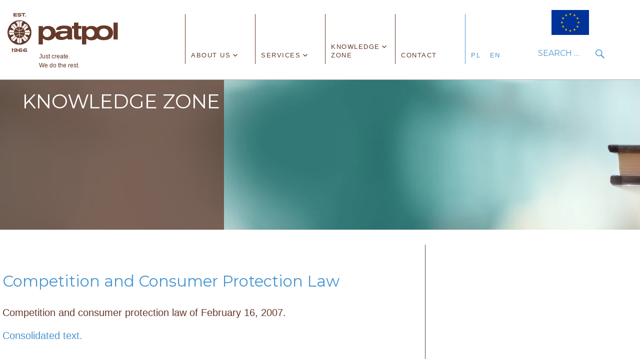

--- FILE ---
content_type: text/html; charset=UTF-8
request_url: https://patpol.pl/en/knowledge_zone/competition-and-consumer-protection-law/
body_size: 9768
content:
 <!DOCTYPE html> <html lang="en-US" class="no-js"> <head> <meta charset="UTF-8"> <meta http-equiv="x-dns-prefetch-control" content="on"> <meta name="viewport" content="width=device-width, initial-scale=1"> <link rel="profile" href="https://gmpg.org/xfn/11"> <link rel="preconnect dns-prefetch" href="//stackpath.bootstrapcdn.com" crossorigin> <link rel="preload" href="https://patpol.pl/wp-content/uploads/2021/03/logo-patpol-est.svg" as="image" type="image/svg+xml"> <link rel="preload" href="https://patpol.pl/wp-content/themes/twentysixteen-child/js/jquery-3.6.0.min.js" as="script"> <link rel="preload" href="https://stackpath.bootstrapcdn.com/bootstrap/4.3.1/css/bootstrap.min.css" as="style" integrity="sha384-ggOyR0iXCbMQv3Xipma34MD+dH/1fQ784/j6cY/iJTQUOhcWr7x9JvoRxT2MZw1T" crossorigin="anonymous"> <link rel="preload" href="https://patpol.pl/wp-content/themes/twentysixteen/style.css" as="style"> <link rel="preload" href="https://patpol.pl/wp-content/themes/twentysixteen-child/style.css" as="style"> <link rel="preconnect" href="https://fonts.gstatic.com" crossorigin> <link rel="preconnect" href="https://fonts.googleapis.com"> <link rel="preload" href="https://fonts.gstatic.com/s/montserrat/v18/JTUSjIg1_i6t8kCHKm459Wdhyzbi.woff2" as="font" type="font/woff2" crossorigin> <script> (function(html){html.className = html.className.replace(/\bno-js\b/,'js')})(document.documentElement); </script> <meta name='robots' content='index, follow, max-image-preview:large, max-snippet:-1, max-video-preview:-1' /> <link rel="alternate" hreflang="pl" href="https://patpol.pl/strefa_wiedzy/ustawa-o-zwalczaniu-nieuczciwej-konkurencji-5/" /> <link rel="alternate" hreflang="en" href="https://patpol.pl/en/knowledge_zone/competition-and-consumer-protection-law/" /> <link rel="alternate" hreflang="x-default" href="https://patpol.pl/strefa_wiedzy/ustawa-o-zwalczaniu-nieuczciwej-konkurencji-5/" /> <title>Competition and Consumer Protection Law - Patpol</title> <link rel="canonical" href="https://patpol.pl/en/knowledge_zone/competition-and-consumer-protection-law/" /> <meta property="og:locale" content="en_US" /> <meta property="og:type" content="article" /> <meta property="og:title" content="Competition and Consumer Protection Law - Patpol" /> <meta property="og:description" content="Competition and consumer protection law of February 16, 2007. Consolidated text." /> <meta property="og:url" content="https://patpol.pl/en/knowledge_zone/competition-and-consumer-protection-law/" /> <meta property="og:site_name" content="Patpol" /> <meta property="article:publisher" content="https://www.facebook.com/PatpolKancelaria" /> <meta property="article:modified_time" content="2021-04-07T12:24:54+00:00" /> <meta property="og:image" content="https://patpol.pl/wp-content/uploads/2021/02/patpol-logo.png" /> <meta property="og:image:width" content="900" /> <meta property="og:image:height" content="321" /> <meta property="og:image:type" content="image/png" /> <meta name="twitter:card" content="summary_large_image" /> <script type="application/ld+json" class="yoast-schema-graph">{"@context":"https://schema.org","@graph":[{"@type":"WebPage","@id":"https://patpol.pl/en/knowledge_zone/competition-and-consumer-protection-law/","url":"https://patpol.pl/en/knowledge_zone/competition-and-consumer-protection-law/","name":"Competition and Consumer Protection Law - Patpol","isPartOf":{"@id":"https://patpol.pl/#website"},"datePublished":"2021-02-08T10:33:48+00:00","dateModified":"2021-04-07T12:24:54+00:00","breadcrumb":{"@id":"https://patpol.pl/en/knowledge_zone/competition-and-consumer-protection-law/#breadcrumb"},"inLanguage":"en-US","potentialAction":[{"@type":"ReadAction","target":["https://patpol.pl/en/knowledge_zone/competition-and-consumer-protection-law/"]}]},{"@type":"BreadcrumbList","@id":"https://patpol.pl/en/knowledge_zone/competition-and-consumer-protection-law/#breadcrumb","itemListElement":[{"@type":"ListItem","position":1,"name":"Strona główna","item":"https://patpol.pl/en/"},{"@type":"ListItem","position":2,"name":"Strefa wiedzy","item":"https://patpol.pl/strefa_wiedzy/"},{"@type":"ListItem","position":3,"name":"Competition and Consumer Protection Law"}]},{"@type":"WebSite","@id":"https://patpol.pl/#website","url":"https://patpol.pl/","name":"Patpol","description":"","publisher":{"@id":"https://patpol.pl/#organization"},"potentialAction":[{"@type":"SearchAction","target":{"@type":"EntryPoint","urlTemplate":"https://patpol.pl/?s={search_term_string}"},"query-input":{"@type":"PropertyValueSpecification","valueRequired":true,"valueName":"search_term_string"}}],"inLanguage":"en-US"},{"@type":"Organization","@id":"https://patpol.pl/#organization","name":"Patpol","url":"https://patpol.pl/","logo":{"@type":"ImageObject","inLanguage":"en-US","@id":"https://patpol.pl/#/schema/logo/image/","url":"https://patpol.pl/wp-content/uploads/2021/02/cropped-patpol-logo.png","contentUrl":"https://patpol.pl/wp-content/uploads/2021/02/cropped-patpol-logo.png","width":240,"height":85,"caption":"Patpol"},"image":{"@id":"https://patpol.pl/#/schema/logo/image/"},"sameAs":["https://www.facebook.com/PatpolKancelaria","https://www.linkedin.com/company/patpol/"]}]}</script> <link rel="alternate" type="application/rss+xml" title="Patpol &raquo; Feed" href="https://patpol.pl/en/feed/" /> <link rel="alternate" type="application/rss+xml" title="Patpol &raquo; Comments Feed" href="https://patpol.pl/en/comments/feed/" /> <link rel="alternate" title="oEmbed (JSON)" type="application/json+oembed" href="https://patpol.pl/en/wp-json/oembed/1.0/embed?url=https%3A%2F%2Fpatpol.pl%2Fen%2Fknowledge_zone%2Fcompetition-and-consumer-protection-law%2F" /> <link rel="alternate" title="oEmbed (XML)" type="text/xml+oembed" href="https://patpol.pl/en/wp-json/oembed/1.0/embed?url=https%3A%2F%2Fpatpol.pl%2Fen%2Fknowledge_zone%2Fcompetition-and-consumer-protection-law%2F&#038;format=xml" /> <style id='wp-img-auto-sizes-contain-inline-css'> img:is([sizes=auto i],[sizes^="auto," i]){contain-intrinsic-size:3000px 1500px} </style> <style id='classic-theme-styles-inline-css'> .wp-block-button__link{background-color:#32373c;border-radius:9999px;box-shadow:none;color:#fff;font-size:1.125em;padding:calc(.667em + 2px) calc(1.333em + 2px);text-decoration:none}.wp-block-file__button{background:#32373c;color:#fff}.wp-block-accordion-heading{margin:0}.wp-block-accordion-heading__toggle{background-color:inherit!important;color:inherit!important}.wp-block-accordion-heading__toggle:not(:focus-visible){outline:none}.wp-block-accordion-heading__toggle:focus,.wp-block-accordion-heading__toggle:hover{background-color:inherit!important;border:none;box-shadow:none;color:inherit;padding:var(--wp--preset--spacing--20,1em) 0;text-decoration:none}.wp-block-accordion-heading__toggle:focus-visible{outline:auto;outline-offset:0} </style> <link rel='stylesheet' id='wpml-legacy-horizontal-list-0-css' href='https://patpol.pl/wp-content/plugins/sitepress-multilingual-cms/templates/language-switchers/legacy-list-horizontal/style.min.css' media='all' /> <link rel='stylesheet' id='wpml-menu-item-0-css' href='https://patpol.pl/wp-content/plugins/sitepress-multilingual-cms/templates/language-switchers/menu-item/style.min.css' media='all' /> <style id='wpml-menu-item-0-inline-css'> .wpml-ls-slot-2.wpml-ls-current-language, .wpml-ls-slot-2.wpml-ls-current-language a, .wpml-ls-slot-2.wpml-ls-current-language a:visited{background-color:#ffffff;} </style> <link rel='stylesheet' id='cmplz-general-css' href='https://patpol.pl/wp-content/plugins/complianz-gdpr/assets/css/cookieblocker.min.css' media='all' /> <link rel='stylesheet' id='genericons-css' href='https://patpol.pl/wp-content/themes/twentysixteen/genericons/genericons.css' media='all' /> <link rel='stylesheet' id='chld_thm_cfg_parent-css' href='https://patpol.pl/wp-content/themes/twentysixteen/style.css' media='all' /> <link rel='stylesheet' id='eu-flag-style-css' href='https://patpol.pl/wp-content/themes/twentysixteen-child/css/euflag_style.css' media='all' /> <link rel='stylesheet' id='twentysixteen-style-css' href='https://patpol.pl/wp-content/themes/twentysixteen-child/style.css' media='all' /> <link rel='stylesheet' id='twentysixteen-block-style-css' href='https://patpol.pl/wp-content/themes/twentysixteen/css/blocks.css' media='all' /> <link rel='stylesheet' id='slb_core-css' href='https://patpol.pl/wp-content/plugins/simple-lightbox/client/css/app.css' media='all' /> <link rel='stylesheet' id='wp-block-paragraph-css' href='https://patpol.pl/wp-content/plugins/gutenberg/build/styles/block-library/paragraph/style.css' media='all' /> <link rel="https://api.w.org/" href="https://patpol.pl/en/wp-json/" /><link rel="alternate" title="JSON" type="application/json" href="https://patpol.pl/en/wp-json/wp/v2/strefa_wiedzy/2036" /><link rel='shortlink' href='https://patpol.pl/en/?p=2036' /> <meta name="generator" content="WPML ver:4.8.6 stt:1,40;" /> <style>.cmplz-hidden { display: none !important; }</style><style>.recentcomments a{display:inline !important;padding:0 !important;margin:0 !important;}</style> <style type="text/css" id="twentysixteen-header-css"> .site-branding { margin: 0 auto 0 0; } .site-branding .site-title, .site-description { clip-path: inset(50%); position: absolute; } </style> <link rel="amphtml" href="https://patpol.pl/en/knowledge_zone/competition-and-consumer-protection-law/?amp=1"><link rel="icon" href="https://patpol.pl/wp-content/uploads/2021/01/cropped-fav-logo-32x32.png" sizes="32x32" /> <link rel="icon" href="https://patpol.pl/wp-content/uploads/2021/01/cropped-fav-logo-192x192.png" sizes="192x192" /> <link rel="apple-touch-icon" href="https://patpol.pl/wp-content/uploads/2021/01/cropped-fav-logo-180x180.png" /> <meta name="msapplication-TileImage" content="https://patpol.pl/wp-content/uploads/2021/01/cropped-fav-logo-270x270.png" /> <style id="wp-custom-css"> .contact-form-left{ width:48%; padding: 20px; min-width:360px; } .contact-form-right{ width:48%; padding: 20px; min-width:360px; } .contact-form-flex{ display:flex; flex-wrap: wrap; justify-content: center; } .contact-form-flex p{ height: auto!important; color: rgba(73,150,209); } .contact-form-submit input{ margin-top: 0px!important; } .contact-form-submit{ width:25%; min-width:360px; } </style> <noscript><style id="rocket-lazyload-nojs-css">.rll-youtube-player, [data-lazy-src]{display:none !important;}</style></noscript> <script async src="https://www.googletagmanager.com/gtag/js?id=G-BXS3T0WK7W"></script> <script> window.dataLayer = window.dataLayer || []; function gtag(){dataLayer.push(arguments);} gtag('js', new Date()); gtag('config', 'G-BXS3T0WK7W'); </script> <script type="application/ld+json"> { "@context" : "http://schema.org", "@type" : "LocalBusiness", "name" : "Patpol", "image" : "https://patpol.pl/wp-content/uploads/2021/03/logo-patpol-est.svg", "telephone" : "22 546 91 00", "email" : "patpol@patpol.pl", "address" : { "@type" : "PostalAddress", "streetAddress" : "Nowoursynowska 162J", "addressLocality" : "Warszawa", "addressRegion" : "Mazowieckie", "addressCountry" : "Polska", "postalCode" : "02-776" }, "url" : "https://patpol.pl", "sameAs" : [ "https://legal.patpol.pl", "https://ip-blog.pl" ] } </script> <script> function clickbtn() { document.getElementById("myDropdown").classList.toggle("show"); } window.onclick = function(event) { if (!event.target.matches('.dropbtn')) { var dropdowns = document.getElementsByClassName("dropdown-content"); var i; for (i = 0; i < dropdowns.length; i++) { var openDropdown = dropdowns[i]; if (openDropdown.classList.contains('show')) { openDropdown.classList.remove('show'); } } } } function clickbtn1() { document.getElementById("myDropdown1").classList.toggle("show"); } window.onclick = function(event) { if (!event.target.matches('.dropbtn')) { var dropdowns = document.getElementsByClassName("dropdown-content"); var i; for (i = 0; i < dropdowns.length; i++) { var openDropdown = dropdowns[i]; if (openDropdown.classList.contains('show')) { openDropdown.classList.remove('show'); } } } } function clickbtn2() { document.getElementById("myDropdown2").classList.toggle("show"); } window.onclick = function(event) { if (!event.target.matches('.dropbtn')) { var dropdowns = document.getElementsByClassName("dropdown-content"); var i; for (i = 0; i < dropdowns.length; i++) { var openDropdown = dropdowns[i]; if (openDropdown.classList.contains('show')) { openDropdown.classList.remove('show'); } } } } </script> <link rel="stylesheet" href="https://stackpath.bootstrapcdn.com/bootstrap/4.3.1/css/bootstrap.min.css" integrity="sha384-ggOyR0iXCbMQv3Xipma34MD+dH/1fQ784/j6cY/iJTQUOhcWr7x9JvoRxT2MZw1T" crossorigin="anonymous"> <style>@media only screen and (max-width: 785px){ .main-navigation {max-height: 90vh!important;} .main-navigation ul ul { border-bottom: none; display: inline-block; left: 0; margin: auto; position: static; z-index: 99999; top: 100px;} .main-navigation .menu-item-has-children>a:after {content:""; color:#fff;} .menu-item-has-children > a {font-weight:bolder;} .main-navigation .primary-menu { margin-bottom: 240px; padding-top: 30px; border-bottom: 0; } } @media only screen and (max-width: 550px){ .site-header-menu { margin-top: -2%!important; padding-top: 10px!important; }}</style> <link href="https://fonts.googleapis.com/css2?family=Montserrat:wght@400&display=fallback&subset=latin-ext" rel="stylesheet"> <link href="//pro.fontawesome.com" rel="preconnect dns-prefetch" crossorigin> <!--<script src="https://code.jquery.com/jquery-3.6.0.min.js" integrity="sha256-/xUj+3OJU5yExlq6GSYGSHk7tPXikynS7ogEvDej/m4="crossorigin="anonymous"></script> --> <script src="https://patpol.pl/wp-content/themes/twentysixteen-child/js/jquery-3.6.0.min.js"></script> <style id='global-styles-inline-css'> :root{--wp--preset--aspect-ratio--square: 1;--wp--preset--aspect-ratio--4-3: 4/3;--wp--preset--aspect-ratio--3-4: 3/4;--wp--preset--aspect-ratio--3-2: 3/2;--wp--preset--aspect-ratio--2-3: 2/3;--wp--preset--aspect-ratio--16-9: 16/9;--wp--preset--aspect-ratio--9-16: 9/16;--wp--preset--color--black: #000000;--wp--preset--color--cyan-bluish-gray: #abb8c3;--wp--preset--color--white: #fff;--wp--preset--color--pale-pink: #f78da7;--wp--preset--color--vivid-red: #cf2e2e;--wp--preset--color--luminous-vivid-orange: #ff6900;--wp--preset--color--luminous-vivid-amber: #fcb900;--wp--preset--color--light-green-cyan: #7bdcb5;--wp--preset--color--vivid-green-cyan: #00d084;--wp--preset--color--pale-cyan-blue: #8ed1fc;--wp--preset--color--vivid-cyan-blue: #0693e3;--wp--preset--color--vivid-purple: #9b51e0;--wp--preset--color--dark-gray: #1a1a1a;--wp--preset--color--medium-gray: #686868;--wp--preset--color--light-gray: #e5e5e5;--wp--preset--color--blue-gray: #4d545c;--wp--preset--color--bright-blue: #007acc;--wp--preset--color--light-blue: #9adffd;--wp--preset--color--dark-brown: #402b30;--wp--preset--color--medium-brown: #774e24;--wp--preset--color--dark-red: #640c1f;--wp--preset--color--bright-red: #ff675f;--wp--preset--color--yellow: #ffef8e;--wp--preset--gradient--vivid-cyan-blue-to-vivid-purple: linear-gradient(135deg,rgb(6,147,227) 0%,rgb(155,81,224) 100%);--wp--preset--gradient--light-green-cyan-to-vivid-green-cyan: linear-gradient(135deg,rgb(122,220,180) 0%,rgb(0,208,130) 100%);--wp--preset--gradient--luminous-vivid-amber-to-luminous-vivid-orange: linear-gradient(135deg,rgb(252,185,0) 0%,rgb(255,105,0) 100%);--wp--preset--gradient--luminous-vivid-orange-to-vivid-red: linear-gradient(135deg,rgb(255,105,0) 0%,rgb(207,46,46) 100%);--wp--preset--gradient--very-light-gray-to-cyan-bluish-gray: linear-gradient(135deg,rgb(238,238,238) 0%,rgb(169,184,195) 100%);--wp--preset--gradient--cool-to-warm-spectrum: linear-gradient(135deg,rgb(74,234,220) 0%,rgb(151,120,209) 20%,rgb(207,42,186) 40%,rgb(238,44,130) 60%,rgb(251,105,98) 80%,rgb(254,248,76) 100%);--wp--preset--gradient--blush-light-purple: linear-gradient(135deg,rgb(255,206,236) 0%,rgb(152,150,240) 100%);--wp--preset--gradient--blush-bordeaux: linear-gradient(135deg,rgb(254,205,165) 0%,rgb(254,45,45) 50%,rgb(107,0,62) 100%);--wp--preset--gradient--luminous-dusk: linear-gradient(135deg,rgb(255,203,112) 0%,rgb(199,81,192) 50%,rgb(65,88,208) 100%);--wp--preset--gradient--pale-ocean: linear-gradient(135deg,rgb(255,245,203) 0%,rgb(182,227,212) 50%,rgb(51,167,181) 100%);--wp--preset--gradient--electric-grass: linear-gradient(135deg,rgb(202,248,128) 0%,rgb(113,206,126) 100%);--wp--preset--gradient--midnight: linear-gradient(135deg,rgb(2,3,129) 0%,rgb(40,116,252) 100%);--wp--preset--font-size--small: 13px;--wp--preset--font-size--medium: 20px;--wp--preset--font-size--large: 36px;--wp--preset--font-size--x-large: 42px;--wp--preset--spacing--20: 0.44rem;--wp--preset--spacing--30: 0.67rem;--wp--preset--spacing--40: 1rem;--wp--preset--spacing--50: 1.5rem;--wp--preset--spacing--60: 2.25rem;--wp--preset--spacing--70: 3.38rem;--wp--preset--spacing--80: 5.06rem;--wp--preset--shadow--natural: 6px 6px 9px rgba(0, 0, 0, 0.2);--wp--preset--shadow--deep: 12px 12px 50px rgba(0, 0, 0, 0.4);--wp--preset--shadow--sharp: 6px 6px 0px rgba(0, 0, 0, 0.2);--wp--preset--shadow--outlined: 6px 6px 0px -3px rgb(255, 255, 255), 6px 6px rgb(0, 0, 0);--wp--preset--shadow--crisp: 6px 6px 0px rgb(0, 0, 0);}:where(.is-layout-flex){gap: 0.5em;}:where(.is-layout-grid){gap: 0.5em;}body .is-layout-flex{display: flex;}.is-layout-flex{flex-wrap: wrap;align-items: center;}.is-layout-flex > :is(*, div){margin: 0;}body .is-layout-grid{display: grid;}.is-layout-grid > :is(*, div){margin: 0;}:where(.wp-block-columns.is-layout-flex){gap: 2em;}:where(.wp-block-columns.is-layout-grid){gap: 2em;}:where(.wp-block-post-template.is-layout-flex){gap: 1.25em;}:where(.wp-block-post-template.is-layout-grid){gap: 1.25em;}.has-black-color{color: var(--wp--preset--color--black) !important;}.has-cyan-bluish-gray-color{color: var(--wp--preset--color--cyan-bluish-gray) !important;}.has-white-color{color: var(--wp--preset--color--white) !important;}.has-pale-pink-color{color: var(--wp--preset--color--pale-pink) !important;}.has-vivid-red-color{color: var(--wp--preset--color--vivid-red) !important;}.has-luminous-vivid-orange-color{color: var(--wp--preset--color--luminous-vivid-orange) !important;}.has-luminous-vivid-amber-color{color: var(--wp--preset--color--luminous-vivid-amber) !important;}.has-light-green-cyan-color{color: var(--wp--preset--color--light-green-cyan) !important;}.has-vivid-green-cyan-color{color: var(--wp--preset--color--vivid-green-cyan) !important;}.has-pale-cyan-blue-color{color: var(--wp--preset--color--pale-cyan-blue) !important;}.has-vivid-cyan-blue-color{color: var(--wp--preset--color--vivid-cyan-blue) !important;}.has-vivid-purple-color{color: var(--wp--preset--color--vivid-purple) !important;}.has-black-background-color{background-color: var(--wp--preset--color--black) !important;}.has-cyan-bluish-gray-background-color{background-color: var(--wp--preset--color--cyan-bluish-gray) !important;}.has-white-background-color{background-color: var(--wp--preset--color--white) !important;}.has-pale-pink-background-color{background-color: var(--wp--preset--color--pale-pink) !important;}.has-vivid-red-background-color{background-color: var(--wp--preset--color--vivid-red) !important;}.has-luminous-vivid-orange-background-color{background-color: var(--wp--preset--color--luminous-vivid-orange) !important;}.has-luminous-vivid-amber-background-color{background-color: var(--wp--preset--color--luminous-vivid-amber) !important;}.has-light-green-cyan-background-color{background-color: var(--wp--preset--color--light-green-cyan) !important;}.has-vivid-green-cyan-background-color{background-color: var(--wp--preset--color--vivid-green-cyan) !important;}.has-pale-cyan-blue-background-color{background-color: var(--wp--preset--color--pale-cyan-blue) !important;}.has-vivid-cyan-blue-background-color{background-color: var(--wp--preset--color--vivid-cyan-blue) !important;}.has-vivid-purple-background-color{background-color: var(--wp--preset--color--vivid-purple) !important;}.has-black-border-color{border-color: var(--wp--preset--color--black) !important;}.has-cyan-bluish-gray-border-color{border-color: var(--wp--preset--color--cyan-bluish-gray) !important;}.has-white-border-color{border-color: var(--wp--preset--color--white) !important;}.has-pale-pink-border-color{border-color: var(--wp--preset--color--pale-pink) !important;}.has-vivid-red-border-color{border-color: var(--wp--preset--color--vivid-red) !important;}.has-luminous-vivid-orange-border-color{border-color: var(--wp--preset--color--luminous-vivid-orange) !important;}.has-luminous-vivid-amber-border-color{border-color: var(--wp--preset--color--luminous-vivid-amber) !important;}.has-light-green-cyan-border-color{border-color: var(--wp--preset--color--light-green-cyan) !important;}.has-vivid-green-cyan-border-color{border-color: var(--wp--preset--color--vivid-green-cyan) !important;}.has-pale-cyan-blue-border-color{border-color: var(--wp--preset--color--pale-cyan-blue) !important;}.has-vivid-cyan-blue-border-color{border-color: var(--wp--preset--color--vivid-cyan-blue) !important;}.has-vivid-purple-border-color{border-color: var(--wp--preset--color--vivid-purple) !important;}.has-vivid-cyan-blue-to-vivid-purple-gradient-background{background: var(--wp--preset--gradient--vivid-cyan-blue-to-vivid-purple) !important;}.has-light-green-cyan-to-vivid-green-cyan-gradient-background{background: var(--wp--preset--gradient--light-green-cyan-to-vivid-green-cyan) !important;}.has-luminous-vivid-amber-to-luminous-vivid-orange-gradient-background{background: var(--wp--preset--gradient--luminous-vivid-amber-to-luminous-vivid-orange) !important;}.has-luminous-vivid-orange-to-vivid-red-gradient-background{background: var(--wp--preset--gradient--luminous-vivid-orange-to-vivid-red) !important;}.has-very-light-gray-to-cyan-bluish-gray-gradient-background{background: var(--wp--preset--gradient--very-light-gray-to-cyan-bluish-gray) !important;}.has-cool-to-warm-spectrum-gradient-background{background: var(--wp--preset--gradient--cool-to-warm-spectrum) !important;}.has-blush-light-purple-gradient-background{background: var(--wp--preset--gradient--blush-light-purple) !important;}.has-blush-bordeaux-gradient-background{background: var(--wp--preset--gradient--blush-bordeaux) !important;}.has-luminous-dusk-gradient-background{background: var(--wp--preset--gradient--luminous-dusk) !important;}.has-pale-ocean-gradient-background{background: var(--wp--preset--gradient--pale-ocean) !important;}.has-electric-grass-gradient-background{background: var(--wp--preset--gradient--electric-grass) !important;}.has-midnight-gradient-background{background: var(--wp--preset--gradient--midnight) !important;}.has-small-font-size{font-size: var(--wp--preset--font-size--small) !important;}.has-medium-font-size{font-size: var(--wp--preset--font-size--medium) !important;}.has-large-font-size{font-size: var(--wp--preset--font-size--large) !important;}.has-x-large-font-size{font-size: var(--wp--preset--font-size--x-large) !important;} </style> </head> <body class="wp-singular strefa_wiedzy-template-default single single-strefa_wiedzy postid-2036 wp-custom-logo wp-embed-responsive wp-theme-twentysixteen wp-child-theme-twentysixteen-child group-blog"> <canvas class="snow" id="snow" width="1848" height="515"></canvas> <div id="page" class="site"> <div class="site-inner"> <a class="skip-link screen-reader-text" href="#content">Skip to content</a> <header id="masthead" class="site-header" role="banner"> <div class="site-header-main"> <div class="site-branding"> <div class="logo"> <div class="logo-wrapper"> <a href="/en"><img src="data:image/svg+xml,%3Csvg%20xmlns='http://www.w3.org/2000/svg'%20viewBox='0%200%200%200'%3E%3C/svg%3E" alt="Patpol logo" data-lazy-src="/wp-content/uploads/2021/03/logo-patpol-est.svg"><noscript><img src="/wp-content/uploads/2021/03/logo-patpol-est.svg" alt="Patpol logo"></noscript></a> <div class="eu-flag-mobile"> <a href="https://patpol.pl/en/funds-eu/"> <img src="data:image/svg+xml,%3Csvg%20xmlns='http://www.w3.org/2000/svg'%20viewBox='0%200%200%200'%3E%3C/svg%3E" alt="EU Flag" data-lazy-src="/wp-content/uploads/2025/08/Flag_of_Europe-768x513.webp"><noscript><img src="/wp-content/uploads/2025/08/Flag_of_Europe-768x513.webp" alt="EU Flag"></noscript> </a> </div> </div> <!--<a><img class="img-tagline" src="data:image/svg+xml,%3Csvg%20xmlns='http://www.w3.org/2000/svg'%20viewBox='0%200%200%200'%3E%3C/svg%3E" data-lazy-src="/wp-content/uploads/2021/04/tagline.webp"><noscript><img class="img-tagline" src="/wp-content/uploads/2021/04/tagline.webp"></noscript></a> !--> <div class="brazowy-text">Just create. <br /> We do the rest. </div> </div> <p class="site-title"><a href="https://patpol.pl/en/" rel="home">Patpol</a></p> </div> <button id="menu-toggle" class="menu-toggle" data-toggle="collapse" data-target="#site-header-menu"><i class="fas fa-ellipsis-h"></i></button> <div id="site-header-menu" class="site-header-menu"> <nav id="site-navigation" class="main-navigation navbar-expand-lg" role="navigation" aria-label="Primary Menu"> <div class="menu-eng-menu-container"><ul id="menu-eng-menu" class="primary-menu"><li id="menu-item-348" class="menu-item menu-item-type-post_type menu-item-object-page menu-item-has-children menu-item-348"><a href="https://patpol.pl/en/about-us/">About Us</a> <ul class="sub-menu"> <li id="menu-item-655" class="menu-item menu-item-type-custom menu-item-object-custom menu-item-655"><a href="http://nowa2021.patpol.pl/en/about-us/">Company profile</a></li> <li id="menu-item-1727" class="menu-item menu-item-type-post_type_archive menu-item-object-pracownicy_eng menu-item-1727"><a href="https://patpol.pl/en/pracownicy_eng/">Team</a></li> <li id="menu-item-653" class="menu-item menu-item-type-post_type menu-item-object-page menu-item-653"><a href="https://patpol.pl/en/winners/">PRIZES AWARDS RANKINGS</a></li> <li id="menu-item-3317" class="menu-item menu-item-type-post_type_archive menu-item-object-zaangazowanie menu-item-3317"><a href="https://patpol.pl/en/social-involvement/">Social Engagement</a></li> <li id="menu-item-656" class="menu-item menu-item-type-custom menu-item-object-custom menu-item-656"><a href="https://legal.patpol.pl/">Patpol legal</a></li> <li id="menu-item-667" class="menu-item menu-item-type-post_type menu-item-object-page menu-item-667"><a href="https://patpol.pl/en/career/">CAREER</a></li> </ul> </li> <li id="menu-item-657" class="menu-item menu-item-type-post_type menu-item-object-page menu-item-has-children menu-item-657"><a href="https://patpol.pl/en/services/">SERVICES</a> <ul class="sub-menu"> <li id="menu-item-664" class="menu-item menu-item-type-post_type menu-item-object-page menu-item-664"><a href="https://patpol.pl/en/patents/">PATENTS</a></li> <li id="menu-item-663" class="menu-item menu-item-type-post_type menu-item-object-page menu-item-663"><a href="https://patpol.pl/en/supplementary-protection-certificate-spc/">SUPPLEMENTARY PROTECTION CERTIFICATE (SPC)</a></li> <li id="menu-item-662" class="menu-item menu-item-type-post_type menu-item-object-page menu-item-662"><a href="https://patpol.pl/en/utility-models/">UTILITY MODELS</a></li> <li id="menu-item-661" class="menu-item menu-item-type-post_type menu-item-object-page menu-item-661"><a href="https://patpol.pl/en/trademarks/">TRADEMARKS</a></li> <li id="menu-item-660" class="menu-item menu-item-type-post_type menu-item-object-page menu-item-660"><a href="https://patpol.pl/en/industrial-designs/">INDUSTRIAL DESIGNS</a></li> <li id="menu-item-659" class="menu-item menu-item-type-post_type menu-item-object-page menu-item-659"><a href="https://patpol.pl/en/ip-portfolio-management/">IP PORTFOLIO MANAGEMENT</a></li> <li id="menu-item-658" class="menu-item menu-item-type-post_type menu-item-object-page menu-item-658"><a href="https://patpol.pl/en/ip-strategy/">IP STRATEGY</a></li> <li id="menu-item-665" class="menu-item menu-item-type-custom menu-item-object-custom menu-item-665"><a href="https://legal.patpol.pl/en/">IP Infrigement</a></li> </ul> </li> <li id="menu-item-4053" class="menu-item menu-item-type-custom menu-item-object-custom menu-item-has-children menu-item-4053"><a href="https://patpol.pl/en/knowledge-zone-patents/">Knowledge<br/>Zone</a> <ul class="sub-menu"> <li id="menu-item-4054" class="menu-item menu-item-type-post_type menu-item-object-page menu-item-4054"><a href="https://patpol.pl/en/knowledge-zone-ip-infrigement/">IP Infrigement</a></li> <li id="menu-item-4055" class="menu-item menu-item-type-post_type menu-item-object-page menu-item-4055"><a href="https://patpol.pl/en/knowledge-zone-trademarks/">Trademarks</a></li> <li id="menu-item-4056" class="menu-item menu-item-type-post_type menu-item-object-page menu-item-4056"><a href="https://patpol.pl/en/knowledge-zone-industrial-designs/">Industrial Designs</a></li> <li id="menu-item-4057" class="menu-item menu-item-type-post_type menu-item-object-page menu-item-4057"><a href="https://patpol.pl/en/knowledge-zone-patents/">Patents</a></li> <li id="menu-item-4058" class="menu-item menu-item-type-custom menu-item-object-custom menu-item-4058"><a target="_blank" href="http://ip-blog.pl/en/home-page/">IP Blog</a></li> </ul> </li> <li id="menu-item-666" class="menu-item menu-item-type-post_type menu-item-object-page menu-item-666"><a href="https://patpol.pl/en/contact/">CONTACT</a></li> <li id="menu-item-wpml-ls-2-pl" class="menu-item wpml-ls-slot-2 wpml-ls-item wpml-ls-item-pl wpml-ls-menu-item wpml-ls-first-item menu-item-type-wpml_ls_menu_item menu-item-object-wpml_ls_menu_item menu-item-wpml-ls-2-pl"><a href="https://patpol.pl/strefa_wiedzy/ustawa-o-zwalczaniu-nieuczciwej-konkurencji-5/" title="Switch to Polish" aria-label="Switch to Polish" role="menuitem"><img class="wpml-ls-flag" src="data:image/svg+xml,%3Csvg%20xmlns='http://www.w3.org/2000/svg'%20viewBox='0%200%200%200'%3E%3C/svg%3E" alt="Polish" data-lazy-src="https://patpol.pl/wp-content/webp-express/webp-images/doc-root//wp-content/plugins/sitepress-multilingual-cms/res/flags/pl.png.webp" /><noscript><img class="wpml-ls-flag" src="https://patpol.pl/wp-content/webp-express/webp-images/doc-root//wp-content/plugins/sitepress-multilingual-cms/res/flags/pl.png.webp" alt="Polish" /></noscript></a></li> <li id="menu-item-wpml-ls-2-en" class="menu-item wpml-ls-slot-2 wpml-ls-item wpml-ls-item-en wpml-ls-current-language wpml-ls-menu-item wpml-ls-last-item menu-item-type-wpml_ls_menu_item menu-item-object-wpml_ls_menu_item menu-item-wpml-ls-2-en"><a href="https://patpol.pl/en/knowledge_zone/competition-and-consumer-protection-law/" role="menuitem"><img class="wpml-ls-flag" src="data:image/svg+xml,%3Csvg%20xmlns='http://www.w3.org/2000/svg'%20viewBox='0%200%200%200'%3E%3C/svg%3E" alt="English" data-lazy-src="https://patpol.pl/wp-content/webp-express/webp-images/doc-root//wp-content/plugins/sitepress-multilingual-cms/res/flags/en.png.webp" /><noscript><img class="wpml-ls-flag" src="https://patpol.pl/wp-content/webp-express/webp-images/doc-root//wp-content/plugins/sitepress-multilingual-cms/res/flags/en.png.webp" alt="English" /></noscript></a></li> </ul></div> <form role="search" method="get" class="search-form" action="https://patpol.pl/en/"> <label> <span class="screen-reader-text">Search for:</span> <input type="search" class="search-field" placeholder="Search &hellip;" value="" name="s" /> </label> <button type="submit" class="search-submit"><span class="screen-reader-text">Search</span></button> </form> </nav> <nav id="social-navigation" class="social-navigation" role="navigation" aria-label="Social Links Menu"> <div class="menu-eng-menu-container"><ul id="menu-eng-menu-1" class="social-links-menu"><li class="menu-item menu-item-type-post_type menu-item-object-page menu-item-348"><a href="https://patpol.pl/en/about-us/"><span class="screen-reader-text">About Us</span></a></li> <li class="menu-item menu-item-type-post_type menu-item-object-page menu-item-657"><a href="https://patpol.pl/en/services/"><span class="screen-reader-text">SERVICES</span></a></li> <li class="menu-item menu-item-type-custom menu-item-object-custom menu-item-4053"><a href="https://patpol.pl/en/knowledge-zone-patents/"><span class="screen-reader-text">Knowledge<br/>Zone</span></a></li> <li class="menu-item menu-item-type-post_type menu-item-object-page menu-item-666"><a href="https://patpol.pl/en/contact/"><span class="screen-reader-text">CONTACT</span></a></li> <li class="menu-item wpml-ls-slot-2 wpml-ls-item wpml-ls-item-pl wpml-ls-menu-item wpml-ls-first-item menu-item-type-wpml_ls_menu_item menu-item-object-wpml_ls_menu_item menu-item-wpml-ls-2-pl"><a href="https://patpol.pl/strefa_wiedzy/ustawa-o-zwalczaniu-nieuczciwej-konkurencji-5/" title="Switch to Polish" aria-label="Switch to Polish" role="menuitem"><span class="screen-reader-text"><img class="wpml-ls-flag" src="data:image/svg+xml,%3Csvg%20xmlns='http://www.w3.org/2000/svg'%20viewBox='0%200%200%200'%3E%3C/svg%3E" alt="Polish" data-lazy-src="https://patpol.pl/wp-content/webp-express/webp-images/doc-root//wp-content/plugins/sitepress-multilingual-cms/res/flags/pl.png.webp" /><noscript><img class="wpml-ls-flag" src="https://patpol.pl/wp-content/webp-express/webp-images/doc-root//wp-content/plugins/sitepress-multilingual-cms/res/flags/pl.png.webp" alt="Polish" /></noscript></span></a></li> <li class="menu-item wpml-ls-slot-2 wpml-ls-item wpml-ls-item-en wpml-ls-current-language wpml-ls-menu-item wpml-ls-last-item menu-item-type-wpml_ls_menu_item menu-item-object-wpml_ls_menu_item menu-item-wpml-ls-2-en"><a href="https://patpol.pl/en/knowledge_zone/competition-and-consumer-protection-law/" role="menuitem"><span class="screen-reader-text"><img class="wpml-ls-flag" src="data:image/svg+xml,%3Csvg%20xmlns='http://www.w3.org/2000/svg'%20viewBox='0%200%200%200'%3E%3C/svg%3E" alt="English" data-lazy-src="https://patpol.pl/wp-content/webp-express/webp-images/doc-root//wp-content/plugins/sitepress-multilingual-cms/res/flags/en.png.webp" /><noscript><img class="wpml-ls-flag" src="https://patpol.pl/wp-content/webp-express/webp-images/doc-root//wp-content/plugins/sitepress-multilingual-cms/res/flags/en.png.webp" alt="English" /></noscript></span></a></li> </ul></div> </nav> </div> </div> <div class="eu-flag"> <a href="https://patpol.pl/en/funds-eu/"> <img src="data:image/svg+xml,%3Csvg%20xmlns='http://www.w3.org/2000/svg'%20viewBox='0%200%200%200'%3E%3C/svg%3E" alt="EU Flag" data-lazy-src="/wp-content/uploads/2025/08/Flag_of_Europe-768x513.webp"><noscript><img src="/wp-content/uploads/2025/08/Flag_of_Europe-768x513.webp" alt="EU Flag"></noscript> </a> </div> </header> <div id="content " class="site-content"> <header class="entry-header agnieszka" style="background:url('/wp-content/uploads/2021/04/Baza-wiedzy.webp');"> <div class="entry-title-div"> <h1 class="entry-title">KNOWLEDGE ZONE </h1> </div> </header> <div class="row"> <div class="col-sm-12 col-md-12 col-lg-8 strefa-wiedzy-pad"> <div> <div class="niebieski-text"> Competition and Consumer Protection Law </div> <div class="brazowy-text"> <p> </p> <p> Competition and consumer protection law of February 16, 2007.</p> <p><a title="Act on Competition and Consumer Protection" href="https://www.patpol.pl/wp-content/uploads/2013/05/Act-on-Competition-and-Consumer-Protection.pdf" target="_blank" rel="noopener">Consolidated text.</a></p> </div> </div> </div> <div class="col-sm-12 col-md-12 col-lg-4 border-single strefa-wiedzy-pad" style=""> </div> </div> <style> .slick-dots li button::before { font-size: 15px !important; } button.slick-arrow { display: none !important; } .items { width: 100%; margin: 0px auto; } .slick-slide { margin: 0px; } .slick-slide img { width: 100%; border: 0px solid #fff; } </style> </div> <footer id="colophon" class="site-footer" role="contentinfo"> <div class="row"> <nav class="col-sm-12 col-md-6 col-lg-3"> <div class="white-border"> <div class="menu-menu-footer-1-eng-container"><ul id="menu-menu-footer-1-eng" class="menu"><li id="menu-item-2671" class="menu-item menu-item-type-post_type menu-item-object-page menu-item-2671"><a href="https://patpol.pl/en/about-us/">About Us</a></li> <li id="menu-item-2582" class="menu-item menu-item-type-post_type_archive menu-item-object-pracownicy_eng menu-item-2582"><a href="https://patpol.pl/en/pracownicy_eng/">Find an expert</a></li> <li id="menu-item-3428" class="menu-item menu-item-type-post_type_archive menu-item-object-zaangazowanie menu-item-3428"><a href="https://patpol.pl/en/social-involvement/">Social Engagement</a></li> <li id="menu-item-889" class="menu-item menu-item-type-custom menu-item-object-custom menu-item-889"><a href="https://legal.patpol.pl/en/">Patpol Legal</a></li> <li id="menu-item-3883" class="menu-item menu-item-type-post_type menu-item-object-page menu-item-3883"><a href="https://patpol.pl/en/knowledge-zone-patents/">Knowledge zone</a></li> </ul></div> <ul> </ul> </nav > <nav class="col-sm-12 col-md-6 col-lg-3"> <div class="menu-menu-footer-2-eng-container"><ul id="menu-menu-footer-2-eng" class="menu"><li id="menu-item-3427" class="menu-item menu-item-type-post_type menu-item-object-page menu-item-3427"><a href="https://patpol.pl/en/supplementary-protection-certificate-spc/">SPC</a></li> <li id="menu-item-1396" class="menu-item menu-item-type-post_type menu-item-object-page menu-item-1396"><a href="https://patpol.pl/en/utility-models/">UTILITY MODELS</a></li> <li id="menu-item-3295" class="menu-item menu-item-type-post_type menu-item-object-page menu-item-3295"><a href="https://patpol.pl/en/ip-portfolio-management/">IP PORTFOLIO MANAGEMENT</a></li> <li id="menu-item-3296" class="menu-item menu-item-type-post_type menu-item-object-page menu-item-3296"><a href="https://patpol.pl/en/ip-strategy/">IP STRATEGY</a></li> <li id="menu-item-3297" class="menu-item menu-item-type-custom menu-item-object-custom menu-item-3297"><a href="https://legal.patpol.pl/en/">IP Infrigement</a></li> </ul></div> <ul class="blue-menu"> </ul> </nav> <div class="d-none d-md-none d-lg-block col-lg-2"> </div> <div class="col-sm-12 col-md-12 col-lg-4"> <div class="row mr-left"> <div class="col-lg-1"> </div> <div class="col-sm-12 col-md-6 col-lg-5"> <div class="box-ikona-kontakt"> <a href="mailto:PATPOL@PATPOL.PL"><i class="far fa-envelope"></i></a> <a href="tel:+48 22 546 91 00"><i class="fas fa-phone-alt"></i></a> </div> </div> <div class="col-sm-12 col-md-6 col-lg-6"> <div class="socialmedia"> <a rel="nofollow" href="https://www.facebook.com/PatpolKancelaria"><i class="fab fa-facebook-square"></i></a> <a rel="nofollow" href="https://www.linkedin.com/company/patpol/"><i class="fab fa-linkedin-in"></i></a> </div> </div> <div class="col-sm-12 d-sm-block d-md-block d-lg-none"> <div class="copyright"> &copy; 2026 Patpol. All rights reserved. <a href="/en/polityka-prywatnosci-2/">Policy Cookies</a> </div> </div> </div> <div class="copyright d-none d-sm-none d-lg-block"> &copy; 2026 Patpol. All rights reserved. <a href="/en/polityka-prywatnosci-2/">Policy Cookies</a> </div> </div> </div> <div class="site-info d-none"> <span class="site-title"><a href="https://patpol.pl/en/" rel="home">Patpol</a></span> <a class="privacy-policy-link" href="https://patpol.pl/en/privacy-notice-patpol/" rel="privacy-policy">Powiadomienie o prywatności &#8211; Patpol Kancelaria Patentowa sp. z o.o.</a><span role="separator" aria-hidden="true"></span> <a href="https://wordpress.org/" class="imprint"> Proudly powered by WordPress </a> </div> </footer> </div> </div> <script type="speculationrules"> {"prefetch":[{"source":"document","where":{"and":[{"href_matches":"/enif ( !!window.jQuery ) {(function($){$(document).ready(function(){if ( !!window.SLB ) { {$.extend(SLB, {"context":["public","user_guest"]});} }})})(jQuery);}</script> <script>window.lazyLoadOptions = [{ elements_selector: "img[data-lazy-src],.rocket-lazyload", data_src: "lazy-src", data_srcset: "lazy-srcset", data_sizes: "lazy-sizes", class_loading: "lazyloading", class_loaded: "lazyloaded", threshold: 300, callback_loaded: function(element) { if ( element.tagName === "IFRAME" && element.dataset.rocketLazyload == "fitvidscompatible" ) { if (element.classList.contains("lazyloaded") ) { if (typeof window.jQuery != "undefined") { if (jQuery.fn.fitVids) { jQuery(element).parent().fitVids(); } } } } }},{ elements_selector: ".rocket-lazyload", data_src: "lazy-src", data_srcset: "lazy-srcset", data_sizes: "lazy-sizes", class_loading: "lazyloading", class_loaded: "lazyloaded", threshold: 300, }]; window.addEventListener('LazyLoad::Initialized', function (e) { var lazyLoadInstance = e.detail.instance; if (window.MutationObserver) { var observer = new MutationObserver(function(mutations) { var image_count = 0; var iframe_count = 0; var rocketlazy_count = 0; mutations.forEach(function(mutation) { for (var i = 0; i < mutation.addedNodes.length; i++) { if (typeof mutation.addedNodes[i].getElementsByTagName !== 'function') { continue; } if (typeof mutation.addedNodes[i].getElementsByClassName !== 'function') { continue; } images = mutation.addedNodes[i].getElementsByTagName('img'); is_image = mutation.addedNodes[i].tagName == "IMG"; iframes = mutation.addedNodes[i].getElementsByTagName('iframe'); is_iframe = mutation.addedNodes[i].tagName == "IFRAME"; rocket_lazy = mutation.addedNodes[i].getElementsByClassName('rocket-lazyload'); image_count += images.length; iframe_count += iframes.length; rocketlazy_count += rocket_lazy.length; if(is_image){ image_count += 1; } if(is_iframe){ iframe_count += 1; } } } ); if(image_count > 0 || iframe_count > 0 || rocketlazy_count > 0){ lazyLoadInstance.update(); } } ); var b = document.getElementsByTagName("body")[0]; var config = { childList: true, subtree: true }; observer.observe(b, config); } }, false);</script><script data-no-minify="1" async src="https://patpol.pl/wp-content/plugins/rocket-lazy-load/assets/js/16.1/lazyload.min.js"></script><div class="text-center bg-black py-1 text-center" style="height:40px;"><a href="https://dnsgroup.pl/oferta/strony-www/" target="_blank"><img src="data:image/svg+xml,%3Csvg%20xmlns='http://www.w3.org/2000/svg'%20viewBox='0%200%200%200'%3E%3C/svg%3E" class="dns-logo" style="height: 30px; display: block;background-color: #000;" alt="DnsGroup logo" data-lazy-src="/wp-content/uploads/2021/04/agencja-interaktywna2.webp"><noscript><img src="/wp-content/uploads/2021/04/agencja-interaktywna2.webp" class="dns-logo" style="height: 30px; display: block;background-color: #000;" alt="DnsGroup logo"></noscript></a></div> <script src="https://patpol.pl/wp-content/themes/twentysixteen-child/js/jquery-migrate-3.3.2.min.js"></script> <script src="https://cdnjs.cloudflare.com/ajax/libs/popper.js/1.14.7/umd/popper.min.js" integrity="sha384-UO2eT0CpHqdSJQ6hJty5KVphtPhzWj9WO1clHTMGa3JDZwrnQq4sF86dIHNDz0W1" crossorigin="anonymous"></script> <script async src="https://stackpath.bootstrapcdn.com/bootstrap/4.3.1/js/bootstrap.min.js" integrity="sha384-JjSmVgyd0p3pXB1rRibZUAYoIIy6OrQ6VrjIEaFf/nJGzIxFDsf4x0xIM+B07jRM" crossorigin="anonymous"></script> <link rel="stylesheet" href="https://pro.fontawesome.com/releases/v5.10.0/css/all.css" integrity="sha384-AYmEC3Yw5cVb3ZcuHtOA93w35dYTsvhLPVnYs9eStHfGJvOvKxVfELGroGkvsg+p" crossorigin="anonymous"/> <script defer src="https://cdnjs.cloudflare.com/ajax/libs/ekko-lightbox/5.3.0/ekko-lightbox.min.js"></script> <script src="https://patpol.pl/wp-content/themes/twentysixteen-child/js/slick.min.js"></script> <script defer type="text/javascript" src="https://cdn.jsdelivr.net/npm/slick-carousel@1.8.1/slick/slick.min.js"></script> <link href="https://fonts.googleapis.com/css2?family=Montserrat:wght@500;700&display=optional&subset=latin-ext" rel="stylesheet"> <link rel="stylesheet" type="text/css" href="https://patpol.pl/wp-content/themes/twentysixteen-child/css/baguetteBox.min.css" /> <link rel="stylesheet" type="text/css" href="https://patpol.pl/wp-content/themes/twentysixteen-child/css/slick-all.css" /> </body> </html><!-- Cache Enabler by KeyCDN @ Tue, 20 Jan 2026 17:38:23 GMT (https-index-webp.html.gz) -->

--- FILE ---
content_type: text/css
request_url: https://patpol.pl/wp-content/themes/twentysixteen-child/style.css
body_size: 11123
content:
.site-inner{max-width:100%!important}.content-area{width:100%!important}.center-object{position:relative;left:50%;top:50%;-webkit-transform:translate(-50%,-50%);transform:translate(-50%,-50%)}.entry-header{background-position:center!important;background-size:cover!important;height:300px;color:#000;width:100%;margin-top:160px}@media screen (max-width:1400px){.agnieszka{background-position-x:center;background-position-y:top}}.entry-title-div{position:relative;color:#fff;width:35%!important;background:rgba(101,58,43,.75);height:100%}.entry-title{font-size:50px;text-transform:uppercase;font-weight:300;padding-left:45px;padding-top:20px}.attachment-post-thumbnail{background-position:top;width:100vw;height:600px}@media screen and (min-width:56.875em){.site-content{padding:0!important}}@media screen and (min-width:44.375em){.site{margin:0!important}}.site-header{margin:0!important}.niebieski-text{font-size:24px;color:rgba(73,150,209)}.brazowy-text{font-size:20px;color:rgba(101,58,43)}.container-onas .far,.container-onas .fas{font-size:30px;border:1px solid rgba(73,150,209);border-radius:50%;height:60px;width:60px;text-align:center;padding-top:14px;color:rgba(73,150,209);margin-right:15px}.container-onas .row{margin:0}.box-ikona-kontakt{margin-left:30px}.obraz-biuro{height:250px;background-size:cover!important;background-position:center!important;margin:25px 0}.container-beige{background:rgba(240,235,234);margin-top:50px;padding:45px}.container-blue{background:rgba(73,150,209);padding:50px 0;text-align:center}.white-text{width:60%;margin-left:auto;margin-right:auto;color:#fff;font-weight:400;font-size:21px}.container-blue .fas{font-size:65px;margin:25px 0}.page-template-default main{margin-bottom:0}.page-template-default .entry-footer{margin-top:0}.obraz-logo{background-position:left!important;background-size:contain!important;height:100px;width:46%;margin-bottom:45px;background-repeat:no-repeat!important}.box-nagroda{border-left:2px solid rgba(153,125,115);padding-left:20px;padding-bottom:5px;margin-bottom:70px;height:90%}.nagroda-nazwa{width:50%;font-size:18px;color:rgba(105,59,56);margin-bottom:30px}.nagroda-opis{font-size:16px;width:75%;color:rgba(105,59,56)}@media screen and (min-width:44.375em){body:not(.custom-background-image):after{display:none!important}}@media screen and (min-width:61.5625em){.site-header{padding:0 4.5455%!important}}@media screen and (min-width:44.375em){body:not(.custom-background-image):after,body:not(.custom-background-image):before{top:0!important;position:inherit!important;display:none!important}}.site-header{height:160px}@media (min-width:1200px){.container{max-width:1340px}}.entry-content,.entry-footer,.entry-header,.entry-summary,.page-content{margin-right:0!important;margin-left:0!important}.site-header{padding:0 7.6923% 0 4.5%!important}.dns-logo{margin-left:auto;height:25px;display:block;background-color:#000;margin-right:auto}.bg-black{background-color:#000}.btn-style{width:300px}.text-post{margin:10px 0 10px 0;font-size:16px}.page-navi.meta{color:#26a69a;font-size:20px;font-weight:400;border:solid 1px #ddd;padding:10px 20px;padding-left:0;border-radius:3px}.page-numbers{color:#000;border-right:solid 1px #ddd!important;padding:10px 20px;font-family:'Open Sans',sans-serif!important;font-weight:400;margin-left:-6px;height:20px}.page-numbers.current{padding:10px 20px;background:#26a69a!important;color:#fff;font-weight:600}.page-navi .prev{float:left;margin-right:0;margin-top:-10px;border-right:solid 1px #eee;font-family:'Open Sans',sans-serif!important;font-size:18px;letter-spacing:0;font-weight:400}.page-navi .next{float:right;margin-top:-10px;border-left:solid 1px #ddd;border-right:none;border-top:none;border-bottom:none;font-family:'Open Sans',sans-serif!important;font-size:18px;font-weight:400;letter-spacing:0;text-decoration:none!important;color:#000!important}.pagination-style{color:#000;height:50px}.next:hover,.page-numbers:hover{text-decoration:none}.mt-50{margin-top:50px}.height-post-header{height:200px}.image-post{width:100%}.center-block{margin-left:auto;margin-right:auto}.image-post{margin-bottom:50px;height:600px;background-size:cover!important;background-position:center!important}@media screen and (min-width:61.5625em){body:not(.search-results) article:not(.type-page) .entry-content{width:100%!important}}@media screen and (min-width:61.5625em){body:not(.search-results) article:not(.type-page) .entry-footer{width:100%!important}}.avatar{display:inline!important}.date{font-size:18px;font-variant:small-caps;text-transform:lowercase;margin-bottom:10px}.navigation,.post-navigation{display:none!important}@media (min-width:1200px){.container{max-width:1400px!important}}.small-image-post{background-size:cover!important;height:200px!important;width:400px!important;background-position:center!important;display:inline}.title{margin-top:100px}.attachment-full{width:350px!important;height:300px}.h1-posts{margin-top:50px;font-size:40px!important}.plus-posts-image{width:100%;height:250px;background-position:center!important;background-size:cover!important}.a-posts{color:#000;font-size:20px}.a-posts:hover{color:#363636;text-decoration:none}.btn-small{width:100%}.footer-blog{margin-bottom:100px}h2{color:rgba(101,58,43);font-size:20px}.size-medium{width:400px!important}.post-card{height:300px}.image-image{width:400px;height:300px;object-fit:cover;object-position:50% 20%}.content{margin-top:25px;margin-bottom:25px}.site-header{border-bottom:1px solid #b1b1b1}.site-header-main{z-index:1;position:absolute}.image-slider{height:510px;background-size:cover!important;background-position:center right!important;outline:0}.home .entry-header.agnieszka{display:none}.item-owl{outline:0}.h2-slider{font-size:48px!important;text-transform:uppercase;font-weight:300!important;padding-left:40px;padding-right:30px;padding-top:15px;color:#fff;letter-spacing:5px}.text-carousel{width:42%;background:rgba(92,69,64,.7);height:100%}*{font-family:Montserrat,sans-serif}.description{padding-left:30px;padding-right:30px}.description a{color:#fff;text-transform:uppercase;font-weight:500;text-decoration:none!important;border:0!important;box-shadow:0!important;font-size:25px}.comment-content a,.entry-content a,.entry-footer a:hover,.entry-summary a,.logged-in-as a,.pingback .comment-body>a,.site-info a:hover,.taxonomy-description a,.textwidget a{box-shadow:none!important}.fa-arrow-right{color:#fff;padding-right:5px;font-size:25px}.slick-dots li.slick-active button:before{color:#4c230d!important;font-size:19px!important}.slick-dots{bottom:-55px!important}.home .slick-dots li button::before{font-size:19px!important}.image-post-aktualnosci{background-size:cover;background-position:center;height:450px;overflow:hidden}.text-aktualnosci{position:relative;width:100%;top:351px;bottom:0;padding-bottom:50px;background:rgba(92,69,64,.8);transition:.8s ease-out;overflow:hidden}.text-aktualnosci .title{text-transform:uppercase;font-weight:400!important;padding-left:30px;padding-top:5px;color:#fff;font-size:19px;letter-spacing:4px;margin-top:0;width:95%;transition:.8s ease-out;overflow:hidden}.text-aktualnosci .a-aktualnosci{text-transform:uppercase;font-weight:500!important;padding-left:30px;padding-top:15px;font-size:18px;letter-spacing:0;color:rgba(73,150,209);padding-bottom:5px;position:relative;top:70px}.fa-aktualnosci{font-size:18px;color:rgba(73,150,209)}.a-aktualnosci:hover{text-decoration:none}h1.h1-h1{font-weight:400!important;text-transform:uppercase;font-size:30px;color:rgba(92,69,64);padding-left:20px;padding-top:70px}.box-h1{height:100px;margin-bottom:50px;border-left:1px solid rgba(92,69,64)}.container-aktualnosci{margin-top:100px;margin-bottom:100px}.image-ekspert{height:450px;background-size:contain!important;background-position:center!important;background-repeat:no-repeat!important}.image-ekspert .text-aktualnosci{width:95.8%;height:21%}.imie_nazwisko{color:#fff;font-size:28px;font-weight:400;padding-left:15px}.h-zawod{color:#fff;font-size:28px;padding-left:7px;font-weight:300}.opis-osoba{font-size:28px;padding-left:15px;font-weight:300;color:rgba(92,69,64);font-weight:400;width:80%;margin-left:auto;margin-right:auto}.btn-light-blue{background-color:rgba(73,150,209)!important;color:#fff!important;font-size:20px;border-radius:0!important;width:54%;height:55px;padding-top:16px!important;font-weight:400!important;text-transform:capitalize}.fa-ekspert{font-size:20px}.container-ekspert{background-color:rgba(240,235,234);padding-bottom:100px}.container-strefa .fab{font-size:70px;color:rgba(92,69,64)}.box-strefa{margin-bottom:50px}.container-strefa .fas{color:rgba(73,150,209);font-size:18px}.h-strefa{color:rgba(73,150,209);font-size:19px;text-transform:uppercase}.opis-strefa{color:rgba(92,69,64);width:60%}.site-footer{background-color:rgba(101,58,43)}footer li{color:#fff;text-transform:uppercase;color:#fff}footer a:hover{text-decoration:none}footer li{list-style-type:none}.site-footer{padding-top:50px;padding-bottom:20px}.blue-menu li{color:rgba(73,150,209)}.white-border{border-left:1px solid #fff;padding-bottom:50px;margin-left:auto;margin-right:auto;width:100%}.socialmedia .fab{color:#fff;font-size:45px;margin-right:25px}.socialmedia{text-align:right}footer .row{width:100%}.copyright{color:#fff;font-weight:400;position:absolute;bottom:0;text-align:right;right:0}@media only screen and (max-width:910px){.primary-menu{overflow:auto;height:100%}.main-navigation ul ul li{width:100vw!important;background:0 0!important}.main-navigation ul ul li a{color:rgba(73,150,209)}.menu-toggle.toggled-on,.menu-toggle.toggled-on:focus,.menu-toggle.toggled-on:hover{background:#fff!important;color:rgba(73,150,209);outline:0}.menu-toggle,.menu-toggle:focus,.menu-toggle:hover{background-color:transparent;border-color:#007acc;color:rgba(101,58,43);border:none!important;font-size:30px!important}.menu-item a{padding-left:20px}.primary-menu ul ul li{padding-right:0!important;padding-left:0!important;width:100vw!important}.dropdown-toggle::after{position:absolute!important;top:0!important;right:10px;display:inline-block!important;margin-left:270px!important;border-top:0!important;content:"\f0dd"!important;font-family:'Font Awesome 5 Pro'}.main-navigation ul{padding-left:0}.primary-menu li.menu-item{border-left:none!important}.dropdown-toggle{position:absolute!important;top:0!important;right:10px;display:inline-block!important;margin-left:280px!important;border-top:0!important}.dropdown-toggle.toggled-on::after{content:"\f0d8"!important}.main-navigation ul .toggled-on{display:contents!important}.site-header-main{width:100%!important;left:0!important;background:#fff!important}.primary-menu li.menu-item a{position:inherit!important;width:100%}.primary-menu li.menu-item{display:block;margin:30px 0!important;border-left:none;border-top:none}.primary-menu ul li ul li{width:100%!important}.single-gs_team .h1-h1{font-size:29px!important}.img-osoba{width:300px!important}.container-poj-usluga .row{padding:0 0!important}.your-email .wpcf7-form-control,.your-name .wpcf7-form-control,.your-phone .wpcf7-form-control{width:100%!important}form .niebieski-text{height:80px!important}.your-email .wpcf7-form-control,.your-name .wpcf7-form-control,.your-phone .wpcf7-form-control,form .your-name .wpcf7-form-control{float:none;width:100%}.your-email .wpcf7-form-control,.your-name .wpcf7-form-control,.your-phone .wpcf7-form-control{float:left!important}.container-form{padding-left:0!important}.container-form .row{padding:0}.container-kontakt .h1-h1{font-size:25px!important}.box-dane-kontakt{height:160px!important}.map{margin-top:250px!important}.container-kontakt .box-pierwszy{height:350px!important}footer .box-ikona-kontakt{text-align:center}footer .socialmedia{margin:50px 0!important;padding-left:20px;text-align:center}.accordion-button{padding-left:0!important;padding:0!important}.container-uslugi .row{padding:0 0!important}.hr-images,.hr-images-vertical{display:none}.text-carousel{width:82%}h2.h2-slider{font-size:30px!important}.container-aktualnosci .text-aktualnosci{width:95%;margin-bottom:50px}.container-aktualnosci .image-post-aktualnosci{margin-bottom:50px;background-size:contain;background-position:bottom;height:338px;overflow:hidden}}.image-ekspert{margin-bottom:50px}.container-ekspert .text-aktualnosci{margin-bottom:50px}.opis-osoba{width:100%;font-size:20px}.opis-strefa{width:100%}.blue-menu{width:60%;margin-left:auto;margin-right:auto}.copyright{text-align:center}.copyright-mobile{position:inherit;text-align:center;color:#fff}.copyright-mobile a{color:#fff}.socialmedia{margin-bottom:15px}.entry-title{font-size:26px}.entry-title-div{width:35%}.nagroda-nazwa{font-size:20px;width:100%}.nagroda-opis{font-size:18px;width:100%}.obraz-logo{background-position:left!important;background-size:contain!important;height:150px;width:85%;margin-bottom:45px}.container-nagrody .niebieski-text{margin-bottom:50px}.post-thumbnail{margin-bottom:0}.container-niebieski-blok{background:rgba(77,150,209);height:80px}.container-niebieski-blok .far,.container-niebieski-blok .fas{font-size:30px;border:1px solid #fff;border-radius:50%;width:60px;height:60px;text-align:center;padding-top:14px;color:#fff;margin-right:10px}.container-niebieski-blok .box-ikona-kontakt{padding-top:10px;margin-left:140px}.obraz-tax{height:450px;background-size:cover!important;background-position:center!important}.obraz-tax-1{height:450px;background-size:cover!important;background-position:center!important}.archive .obraz-tax{margin-top:50px}.mal0{width:97.9%}.mal5{width:96.65%}.container-zaangazowanie{margin-bottom:50px;margin-top:25px}.single-post article .far,.single-post article .fas{font-size:30px;border:1px solid rgba(73,150,209);border-radius:50%;height:60px;width:60px;text-align:center;padding-top:14px;color:rgba(73,150,209);margin-right:15px}.box-h1-blue{background:rgba(73,150,209)}.single-post h1.h1-h1{margin-top:0;font-size:32px;color:#fff;padding-top:35px;padding-left:35px;padding-right:35px;padding-bottom:35px;margin-bottom:0}.single-post .container-beige{background:rgba(240,235,234);margin-top:50px;padding-top:50px;padding-left:45px!important;padding-bottom:70px;margin-top:0}.single-post .niebieski-text{margin-bottom:30px}.box-ikona-kontakt{margin-top:40px}.niebieski-text{margin-top:50px}.image-slider-gallery{background-size:cover!important;background-position:center!important;height:700px;width:101%}.container-gallery{max-width:1850px!important;margin-left:auto!important;margin-right:auto!important}.section-gallery{margin-top:50px;margin-bottom:100px}.gallery-slider-items.gallery.gallery-container.slick-initialized.slick-slider.slick-dotted{width:101%}.post-type-archive-strefa_wiedzy .fas{color:rgba(73,150,209)}.post-type-archive-strefa_wiedzy .box-napisy{margin-left:20px}.post-type-archive-strefa_wiedzy .opis-strefa{width:100%}.post-type-archive-strefa_wiedzy .h-strefa{margin-top:20px}.post-type-archive-strefa_wiedzy .box-ikona{margin-left:35px}.container-uslugi .box-strefa,.post-type-archive-strefa_wiedzy .box-strefa{border-left:2px solid rgba(92,69,64,.8)}.titles{transition:.3s ease-out;margin-left:35px;margin-bottom:30px}.border-titles{border-left:2px solid rgba(92,69,64,.6)}.box-titles{margin-top:25px}.a-titles{font-size:21px;color:rgba(101,58,43)}.a-titles:hover{color:rgba(73,150,209);text-decoration:none}.border-titles .h-strefa{font-size:25px}.post-type-archive-strefa_wiedzy .container-strefa .box-ikona i{font-size:70px;color:rgba(92,69,64)}.post-type-archive-strefa_wiedzy .row{margin-left:0;margin-right:0}.h-strefa a{cursor:pointer}.box-osoba .imie_nazwisko{color:rgba(101,58,43);font-size:21px;font-weight:700;padding-left:0}.box-osoba .img-osoba{height:240px;background-size:cover!important;background-position:center!important;margin-bottom:20px;width:240px}.box-osoba{margin-top:55px}.box-osoba .zawod{color:rgba(101,58,43);font-size:20px;font-weight:500}.single-strefa_wiedzy .niebieski-text{font-size:31px;margin-bottom:25px}.single-strefa_wiedzy article .far,.single-strefa_wiedzy article .fas{font-size:25px;border:1px solid rgba(73,150,209);border-radius:50%;height:50px;width:50px;text-align:center;padding-top:11px;color:rgba(73,150,209);margin-right:15px}.h-kontakt{margin-bottom:15px;color:rgba(101,58,43);font-size:19px;font-weight:500}.single-strefa_wiedzy .box-ikona-kontakt{margin-left:0}.single-strefa_wiedzy .row{margin-left:-10px;margin-right:0}.h-kontakt .a-kontakt{color:rgba(101,58,43);font-size:19px;font-weight:500}.a-kontakt:hover{text-decoration:none}#content{min-height:100vh}.single-strefa_wiedzy .a-aktualnosci{text-transform:uppercase;font-weight:400!important;padding-left:0;padding-top:15px;font-size:18px;letter-spacing:0;color:rgba(73,150,209)}.border-single{border-left:1px solid rgba(92,69,64);padding-left:35px;min-height:800px}.single-strefa_wiedzy .fa-aktualnosci{border:0;margin-right:2px;font-size:20px}.single-strefa_wiedzy .row{padding:0 0}.single-strefa_wiedzy .brazowy-text{font-weight:450}.single-post .box-ikona-kontakt{margin-top:0}footer .socialmedia{border-left:1px solid #fff;margin-top:2px;height:55px}.blog .text-aktualnosci{height:27%;overflow:hidden}.blog .a-aktualnosci{margin-top:80px}.blog .text-aktualnosci{transition:.4s ease-out}.blog .title{margin-bottom:2%}.blog .text-aktualnosci:hover{transition:.4s ease-out}.container-blog{margin-top:50px}.blog .obraz-tax,.blog .text-aktualnosci{margin-bottom:30px}.container-uslugi .box-ikona i{font-size:60px;color:rgba(92,69,64);text-align:center;padding-top:5px;padding-left:11px}.container-uslugi .row{padding:0 50px;margin-left:0;margin-right:0}.container-uslugi .box-ikona{margin-left:0}.container-uslugi .box-strefa .box-napisy i,.container-uslugi .box-strefa .h-strefa a{color:rgba(73,150,209)}.container-uslugi .box-napisy{margin-top:25px}footer .box-ikona-kontakt a i{font-size:30px;border:1px solid rgba(73,150,209);border-radius:50%;height:60px;width:60px;text-align:center;padding-top:14px;color:rgba(73,150,209);margin-right:15px}footer .box-ikona-kontakt{margin-top:0}.uslugi-icons{margin-top:50px}.container-uslugi .box-strefa{padding-left:25px;border-left:2px solid rgba(92,69,64,.8)}.container-uslugi .container-beige{padding:45px;padding-bottom:35px}.container-uslugi .niebieski-text{font-size:26px}.container-beige .niebieski-text{margin-top:-10px!important}.box-obraz-cztery{height:150px;background-size:contain!important;background-repeat:no-repeat!important;background-position:center!important}.obraz-box{padding:30px}.four-images .col-lg-6{padding-left:0;padding-right:0}.hr-images-vertical{border:none;border-left:1px solid #72838c;background:rgba(101,58,43);height:440px!important;width:.6px;position:absolute}.hr-images{background:rgba(101,58,43)}.four-images{margin:30px 0;margin-bottom:50px}@media only screen and (min-width:551px) and (max-width:1200px){.box-pierwszy{height:220px!important}.box-dane-kontakt .h1-h1{font-size:27px!important}footer .socialmedia{margin-bottom:80px}.container-uslugi .row{padding:0 0!important}}.accordion-item{border-top:1px solid rgba(73,150,209);background:rgba(240,235,234);font-family:Montserrat,sans-serif;margin-bottom:50px;padding-bottom:5px}.accordion-button:focus,.accordion-button:hover{background:0 0!important;box-shadow:none!important;border-bottom:none!important;color:rgba(73,150,209)}.accordion-button:active{color:rgba(73,150,209)}.accordion-button{outline:0!important;color:rgba(101,58,43);font-size:24px!important;font-weight:400;padding-left:21px!important;height:120px}.accordion-body{margin-left:20px;font-size:19px}.page-id-184 .niebieski-text,.page-id-614 .niebieski-text{margin-bottom:80px}.small-brazowy{font-size:22px}.container-kontakt .row{padding:40px 50px;margin-left:0;margin-right:0}.map{margin-top:150px}.map iframe{width:100%}.ikona i{font-size:30px;border:1px solid rgba(73,150,209);width:60px;height:60px;text-align:center;border-radius:50%;padding-top:13px;color:rgba(73,150,209)}.h1-h1{font-weight:400!important;text-transform:uppercase;font-size:30px;color:rgba(92,69,64);padding-left:20px;padding-top:70px}.container-kontakt .box-h1{padding-left:15px;margin-bottom:40px}.container-kontakt .h1-h1{padding-left:0;padding-top:5px;font-size:31px}.box-dane{font-weight:500;padding-left:2px;font-size:21px}.container-form .row{margin-left:0;margin-right:0;padding:0 50px}.container-form .box-h1{margin:0 29px}.blue-transform{text-transform:uppercase;font-size:20px;font-weight:400}.container-form form{font-family:Montserrat,sans-serif}.pt-20{padding-top:26px}.your-email .wpcf7-form-control,.your-name .wpcf7-form-control,.your-phone .wpcf7-form-control{width:70%}form .niebieski-text{margin-top:0;height:50px}form p{height:10px}.your-message .wpcf7-form-control{width:60%;margin-left:15px;border:1.5px solid rgba(73,150,209);height:206px}.your-email .wpcf7-form-control,.your-name .wpcf7-form-control,.your-phone .wpcf7-form-control{float:right;border:1.5px solid rgba(73,150,209)}.span-n{float:left;width:30%}form label{width:100%}input.wpcf7-form-control.wpcf7-submit{width:100%;margin-top:50px;background:rgba(73,150,209)}.container-poj-usluga .box-ikona-kontakt i{font-size:30px;border:1px solid rgba(73,150,209);border-radius:50%;height:60px;width:60px;text-align:center;padding-top:14px;color:rgba(73,150,209);margin-right:15px}.container-poj-usluga .h-strefa i{color:rgba(73,150,209)}.container-poj-usluga .h-strefa{padding-left:0}.container-poj-usluga .row{padding:0 50px;margin-left:0;margin-right:0}.container-poj-usluga .box-ikona-kontakt{margin-left:0;margin-top:50px}.container-poj-usluga .h1-h1{padding-top:0;padding-bottom:25px}.container-poj-usluga .box-pierwszy{height:75px;margin-top:50px}.container-poj-usluga .box-ikona{margin-left:0}.box-ikona-white i{font-size:120px;text-align:center;padding-left:5px;color:rgba(101,58,43)}.box-ikona-white{width:120px;height:120px}.container-poj-usluga .niebieski-text{font-size:27px}.single-gs_team .box-ikona-kontakt i{font-size:25px;border:1px solid rgba(73,150,209);border-radius:50%;height:50px;width:50px;text-align:center;padding-top:11px;color:rgba(73,150,209);margin-right:15px}.single-gs_team .box-ikona-kontakt{margin-left:0}.img-osoba{height:400px;width:400px;background-size:cover!important;background-position:center!important;margin-top:50px}.border-niebieski-text{border-left:1px solid rgba(73,150,209);padding-left:40px;padding-right:145px}.box-brazowy{margin-top:50px}.single-pracownik .box-brazowy .brazowy-text{padding-right:145px}.single-pracownicy_eng .border-niebieski-text,.single-pracownicy_eng .box-brazowy .brazowy-text{padding-right:115px}.blue-background{background:rgba(73,150,209);height:auto;padding-bottom:40px;margin-top:50px;padding-top:50px}.single-gs_team .row{margin-left:0;margin-right:0;padding:0 50px}.single-gs_team .col-lg-12{padding-left:0!important;padding-right:0!important}.blue-background .row{padding:0 00px}.single-gs_team .row>*{padding-right:0;padding-left:0}.single-pracownicy .h1-h1,.single-pracownicy_eng .h1-h1{color:#fff}.single-pracownicy .box-h1,.single-pracownicy_eng .box-h1{border-left:1px solid #fff}.box-jezyki{color:#fff;text-transform:capitalize;font-size:21px}.box-specj-usl,.box-specj-usl a{color:#fff;text-transform:capitalize;font-size:21px}.box-specj-usl a:hover{text-decoration:none}.home .container-aktualnosci .text-aktualnosci{width:100%}.home .container-ekspert .text-aktualnosci{width:79.5%;margin-left:25px;margin-right:auto}.blog .text-aktualnosci{width:100%}.single-zaangazowanie .image-slider{height:700px}.site-header-main{width:80%;z-index:5}.menu-menu-container{width:655px}.primary-menu li.menu-item{width:140px;height:100px;border-left:1px solid rgba(101,58,43)}.primary-menu li.menu-item a{position:absolute;bottom:0;text-transform:uppercase;font-weight:500;color:rgba(101,58,43);letter-spacing:1.5px;font-size:13px}.main-navigation ul ul{border-bottom:none;display:inline-block;left:-999em;margin:auto;position:absolute;z-index:99999;top:100px}.main-navigation ul ul li{width:320px!important;height:60px!important;border:none;background:rgba(73,150,209)}.main-navigation ul ul a{margin-bottom:8px;color:#fff}.main-navigation ul ul:after,.main-navigation ul ul:before{border:none!important;display:none}.main-navigation ul ul li:hover{color:#fff}.main-navigation ul ul li a{width:100%;height:100%;top:0;margin-top:10px}.main-navigation ul ul li a:hover{color:#fff}.main-navigation form{position:absolute;right:-180px;top:85px}.main-navigation .search-submit{height:46px;background:#fff}.search-field::placeholder{color:rgba(73,150,209);text-transform:uppercase}input[type=search].search-field{background:#fff;border:none;width:150px}.search-submit:before{color:rgba(73,150,209)}#menu-item-294-en{border-right:1px solid rgba(73,150,209)}.site-header{border-bottom:1px solid #b1b1b1;background:#fff;position:fixed;z-index:10;width:100%}.home .entry-header{display:block!important;height:0!important}.search .page-header{margin-top:180px}.search .attachment-post-thumbnail{background-position:top;width:300px;height:300px;object-fit:cover}.search .type-page .entry-header{height:100px;font-size:25px;text-transform:capitalize;margin-top:50px}.search a.post-thumbnail{width:300px}.search .type-page .entry-header .entry-title{height:100px;font-size:25px;text-transform:capitalize;margin-top:50px}.search article .entry-title{height:100px;font-size:25px;text-transform:capitalize;margin-top:10px}li#menu-item-wpml-ls-2-en{border:none!important;width:40px;list-style:none}li#menu-item-wpml-ls-2-pl{border-left:1px solid rgba(73,150,209)!important;width:50px;list-style:none}.white-menu{color:#fff}.blue-menu li a{color:rgba(73,150,209)}.ikona-img{height:100px}.ikona-img-big{background-size:contain!important;height:130px;background-repeat:no-repeat!important;width:140px}.gs_tm_theme22 .search-filter{background:rgba(240,235,234)!important;padding:0!important;margin:0!important;margin-top:-150px!important;margin-bottom:100px!important}.page-id-261 .container-beige{height:350px;margin-top:0!important}.entry-header{background-size:cover!important}#menu-menu-footer-1 li a,#menu-menu-footer-1-eng li a{color:#fff;letter-spacing:1px}#menu-menu-footer-2 li a,#menu-menu-footer-2-eng li a{color:rgba(73,150,209);letter-spacing:1px}.accordion-body{color:rgba(101,58,43)}.accordion-body a{font-size:24px;color:rgba(73,150,209)!important;text-decoration:none;cursor:pointer}.accordion-body a i{font-size:18px!important;border:none!important;border-radius:50%;text-align:center!important;padding-top:14px!important;color:rgba(73,150,209)!important;margin-right:-15px!important;margin-left:-20px!important}.gs_tm_theme22 .banner img{object-position:unset!important}.gs_tm_theme22 .single-member{margin-bottom:30px;width:80%;margin-left:auto;margin-right:auto}.card-text{font-size:13px!important}.gs_tm_theme22 .tittle_container{top:63%!important;color:#fff!important;height:92px!important}.gs_tm_theme22 .social_contact .fa{display:none}.gs_tm_theme22 .social_contact_mt .fa{font-size:16px;display:inline;color:rgba(73,150,209)!important}.gs_tm_theme22 .social_contact{font-weight:500!important}.container-kontakt .ikona-img{object-fit:contain;width:40px;margin-left:8px;height:50px;margin-bottom:10px}.container-kontakt .box-dane-kontakt .ikona{width:60px;border:2px solid rgba(73,150,209);border-radius:50%;height:60px;padding-top:5px}.container-kontakt .ikona i{border:none;padding-top:8px;padding-left:13px;text-align:left}.container-kontakt .h1-h1{width:105%}#menu-item-1068 a{cursor:pointer}.box-thumb{height:368px;overflow:hidden;width:100%;background-size:cover!important;background-position:center!important;padding-top:250px}.title-osoba{font-size:19px;color:#fff;padding-left:7px!important;font-weight:500}.post-type-archive-pracownicy .text-aktualnosci,.post-type-archive-pracownicy_eng .text-aktualnosci{width:100%!important;height:118px!important;position:relative}.post-type-archive-pracownicy .h-zawod,.post-type-archive-pracownicy_eng .h-zawod{color:#fff;font-size:18px;padding-left:7px!important;font-weight:300;line-height:1.25}.post-type-archive-pracownicy_eng .h-zawod{color:#fff;font-size:18px;padding-left:7px!important;font-weight:300;text-transform:none}.container-pracownicy{margin-top:100px;margin-bottom:100px}.box-kontakty{padding-left:10px;padding-top:20px;background:rgba(240,235,234);height:160px;font-size:18px}.box-kontakty a{color:rgba(101,58,43)}.container-pracownicy .text-aktualnosci:hover{height:none}.container-pracownicy .text-aktualnosci{height:144px}.box-kontakty .a-aktualnosci{color:rgba(73,150,209);text-transform:uppercase;padding-top:30px}.box-czytaj{margin-top:25px}.text-form{width:40%;float:left;color:rgba(73,150,209);text-transform:uppercase;font-size:21px;text-align:center;padding-top:6px}.container-szukaj form input{width:60%}.container-szukaj form .dropdown input{float:left;width:100%;cursor:pointer;display:block}.container-szukaj form select{height:45px;width:70%}.form-div{margin-bottom:15px}.show{display:block!important}.dropbtn{background-color:#fff;color:#000;padding:16px;font-size:16px;border:none;cursor:pointer;font-weight:400;text-transform:uppercase;width:466px}.dropbtn:focus,.dropbtn:hover{background:#fff;color:#000}.dropdown{position:relative;display:inline-block;width:60%}.dropdown-content{display:none;position:absolute;background-color:#f1f1f1;width:100%;overflow:auto;box-shadow:0 8px 16px 0 rgba(0,0,0,.2);z-index:1}.dropdown-content a{color:#000;padding:12px 16px;text-decoration:none;display:block}.dropdown a:hover{background-color:#ddd}.scrollable-menu{height:auto;max-height:255px;overflow-x:hidden}.dropdown input{height:25px;width:110%;position:absolute;z-index:0;right:-90px}.post-type-archive-pracownicy .container-szukaj{margin-left:0;margin-right:0;margin-top:0}.dropbtn{text-align:left;text-transform:capitalize;color:rgba(101,58,43);font-weight:500}#imienazwisko:placeholder{text-align:left;text-transform:capitalize;color:rgba(101,58,43);font-weight:500}.dropbtn,.dropbtn:focus{outline:0!important}#imienazwisko,.dropbtn{border:1px solid rgba(73,150,209)}#imienazwisko{height:55px}.form-div i{position:absolute;right:25px}.single-pracownicy .box-ikona-kontakt a i{font-size:30px;border:1px solid rgba(73,150,209);border-radius:50%;height:60px;width:60px;text-align:center;padding-top:14px;color:rgba(73,150,209);margin-right:15px}.imie_nazwisko,.zawod{padding-left:29px!important}.single-pracownik .row{margin-right:0;margin-left:0}#menu-item-wpml-ls-2-en a img,#menu-item-wpml-ls-2-pl a img{display:none}#menu-item-wpml-ls-2-pl a::before{content:"PL";color:rgba(73,150,209)}#menu-item-wpml-ls-2-en a::before{content:"EN";color:rgba(73,150,209)}#menu-item-wpml-ls-2-en a{padding-left:0}.single-strefa_wiedzy .zawod{text-transform:capitalize;margin-left:-18px}.single-strefa_wiedzy .imie_nazwisko{margin-left:-18px}.gallery{margin:0}.single-pracownicy_eng .box-ikona-kontakt i{font-size:25px;border:1px solid rgba(73,150,209);border-radius:50%;height:50px;width:50px;text-align:center;padding-top:11px;color:rgba(73,150,209);margin-right:15px}.single-post .niebieski-text{margin-top:0}.page-id-1797 .entry-content{padding:0 200px}.btn-margin{margin-right:16px;margin-top:30px;width:20%;margin-left:auto}.btn-brown{width:100%;background:rgba(73,150,209)!important;border:1px solid rgba(73,150,209)!important;border-radius:0!important;color:#fff!important;padding:12px!important}.home .imie_nazwisko{padding-left:7px!important}.home .h-zawod,.home .imie_nazwisko{font-size: 16px;line-height:1.15;width: 95%;}.h-zawod{font-size:19px}a{outline:0!important}.sub-menu li.menu-item a{color:#fff}h2.western{font-weight:500}.accordion-button,.accordion-button.collapsed{background:rgba(240,235,234)}.osoba-box{margin-bottom:15px;width:90%;margin-left:auto;margin-right:auto}@media only screen and (max-width:1800px){footer .box-ikona-kontakt a i{font-size:28px;border:1px solid rgba(73,150,209);border-radius:50%;height:55px;width:55px;text-align:center;padding-top:14px;color:rgba(73,150,209);margin-right:0}.box-ikona-kontakt{margin-left:0}}@media only screen and (max-width:1000px){.home .container-ekspert .text-aktualnosci{width:77.4%;margin-left:66px;margin-right:auto}}.copyright a{color:#fff}.copyright a:hover{color:rgba(73,150,209)}.mr-left{margin-left:54px!important}.footer .menu li a{letter-spacing:1px}.btn-default{color:rgba(101,58,43)!important;text-transform:uppercase;font-weight:500!important}.search-input label input{margin-right:100px}body{font-family:sans-serif}.search-input{margin:4px;background-color:transparent;overflow:auto;cursor:pointer}.search-input label{float:left;width:100%;cursor:pointer}.search-input label span{text-align:left;padding:3px 0 3px 13px;display:block;border-radius:4px}.search-input label input{position:absolute;left:-250px}.search-input:hover{background:#d0d0d0}.search article .entry-header{height:95px;margin-top:0}.search article .post-thumbnail{display:none}.search article .entry-footer{display:none}.search article .entry-footer,.search article .entry-summary{padding-left:47px}.search article{width:100%;border-bottom:1px solid rgba(101,58,43);padding-bottom:15px}.no-results{margin-right:auto;margin-left:auto}.post-type-archive-pracownicy_eng .site-branding{margin:0 auto 0 0}.add-menu{width:20%;position:absolute;top:96px;right:-13%}.li-menu{color:rgba(73,150,209);padding-left:15px;padding-right:0;border-left:1px solid rgba(73,150,209);padding-top:71px;padding-bottom:10px;font-weight:500}.post-type-archive-pracownicy_eng .main-navigation,.single-pracownicy_eng .main-navigation{margin:0 75px}a#eng-li-menu{border-left:none!important}.archive .add-menu{display:none}.post-type-archive-pracownicy_eng .add-menu{display:block}.page-id-184 .container-onas .row{padding:0 50px}@media only screen and (min-width:1201px) and (max-width:1900px){.container-poj-usluga .container-beige,.container-uslugi .container-beige{margin-left:-9px}}.left-box{width:6%;float:left;margin-left:20px}.right-box{float:right;width:89%}.container-poj-usluga .niebieski-text{margin-top:40px!important}.brazowy-text li{margin-left:70px}.brazowy-text ul{margin-bottom:50px}.site-main{margin-bottom:0}.container-beige{margin-bottom:30px}.comments-area,.content-bottom-widgets .widget-area,.sidebar,.widecolumn{margin-bottom:0}.site-main>article{margin-bottom:0}.aktualnosc-zdjecie{background-size:cover!important;background-position:center!important;margin-bottom:45px;height:250px}.container-beige p{margin-bottom:10px}@media only screen and (max-width:995px){footer .box-ikona-kontakt a i{font-size:24px!important;border:1px solid rgba(73,150,209);border-radius:50%;height:50px!important;width:50px!important}.primary-menu li.menu-item{height:auto}.sub-menu li.menu-item a{color:rgba(73,150,209)}.border-niebieski-text,.box-brazowy .brazowy-text{padding-right:0!important}.your-message .wpcf7-form-control{width:100%;margin-left:0;border:1.5px solid rgba(73,150,209);height:100px}.page-id-620 .your-message .wpcf7-form-control{height:75px!important}.container-form h1.h1-h1{padding-top:33px}.brazowy-text li{margin-left:20px}.box-jezyki,.box-specj-usl{margin-bottom:25px}.osoba-box{width:100%}.title-osoba{font-size:18px}.add-menu{width:20%;position:inherit;top:96px;right:-13%}.post-type-archive-pracownicy_eng .add-menu{width:20%;position:inherit;top:0;display:block}.map{margin-top:50px!important}#menu-item-wpml-ls-2-en a{padding-left:21px}.menu-menu-container{width:100%}.main-navigation{max-height:65vh;overflow:scroll}.container-poj-usluga .niebieski-text{font-size:22px}.site-footer{padding:15px 1px!important;font-size:15px}footer .mr-left{margin-left:0!important}.single-strefa_wiedzy .niebieski-text{font-size:22px}.brazowy-text{font-size:18px}.h-kontakt .a-kontakt{font-size:17px}.box-osoba .img-osoba{margin-right:auto;margin-left:auto}.h-kontakt{float:left}.single-strefa_wiedzy .far,.single-strefa_wiedzy .fas{float:left}.box-strefa{margin-bottom:50px;padding:0 20px}.home .container-ekspert .text-aktualnosci{top:-33%!important;height:33%!important}.image-ekspert{height:300px}.btn-margin{width:60%}.home .container-aktualnosci .text-aktualnosci{width:100%}.text-form{width:100%}.container-szukaj form input{width:100%}.dropdown{width:100%}.site-branding{width:60%!important}.logo img{max-width:100%!important}.sub-menu li.menu-item a{color:rgba(101,58,43)!important}.post-type-archive-pracownicy_eng .main-navigation,.single-pracownicy_eng .main-navigation{margin:0 0}.social-navigation{display:none!important}.primary-menu{overflow:auto;height:100%}}.page-id-206 .container-beige .niebieski-text{margin-top:14px!important}.page-id-206 .pt-20{padding-top:10px}.page-id-53 .brazowy-text{padding-bottom:38px}.single-pracownicy .site-content .col-lg-8,.single-pracownicy_eng .site-content .col-lg-8{padding-left:32px}.single-pracownicy .site-content .col-lg-4,.single-pracownicy_eng .site-content .col-lg-4{padding-left:0}@media only screen and (min-width:550px) and (max-width:1600px){.h1-h1{font-size:25px}.box-jezyki,.box-specj-usl,.box-specj-usl a{font-size:20px}.single-pracownicy .col-lg-8,.single-pracownicy_eng .col-lg-8{padding-left:24px}.single-zaangazowanie .site-content .col-lg-9{padding-left:138px!important}}.single-zaangazowanie .site-content .col-lg-9{padding-left:63px}.container-poj-usluga .brazowy-text{padding-top:25px}.post-type-archive-pracownicy .container-beige{padding:45px 0}.post-type-archive-pracownicy_eng .container-beige{padding:45px 0}.post-type-archive-pracownicy .container-szukaj .col-lg-1{max-width:7.333333%}.post-type-archive-pracownicy_eng .container-szukaj .col-lg-1{max-width:7.333333%}.custom-logo{max-width:270px!important}.single-pracownicy .primary-menu #menu-item-wpml-ls-2-en,.single-pracownicy .primary-menu #menu-item-wpml-ls-2-pl{display:none}.post-type-archive-pracownicy_eng .row{margin-right:0;margin-left:0}@media only screen and (max-width:1400px){.left-box{width:5%;float:left;margin-left:20px}.right-box{float:right;width:87%}}.home .container-ekspert .text-aktualnosci{position:relative;width: 368px;top: -120px;padding:5px 0 0 0;background:rgba(92,69,64,.8);height:120px;transition:.8s ease-out;overflow:hidden;margin-left: 0px;/* font-size: 12px; */font-size: 12px;}.ekspert-img{width:100%;object-fit:cover}.logo img{max-width:60%}.page-id-620 .container-beige .niebieski-text{margin-top:5px!important}.page-id-620 .pt-20{padding-top:10px}.page-id-620 .your-message .wpcf7-form-control{height:188px}.dropbtn:focus,.dropbtn:hover{color:rgba(101,58,43)}#text1{text-align:left;padding-left:70px}#text2{text-align:left;padding-left:55px}#text3{padding-left:15px}.post-type-archive-pracownicy_eng .main-navigation form,.single-pracownicy_eng .main-navigation form{z-index:2}@media only screen and (max-width:1800px){.post-type-archive-pracownicy_eng .main-navigation,.single-pracownicy_eng .main-navigation{margin:0 00px!important}.post-type-archive-pracownicy_eng .header-image,.post-type-archive-pracownicy_eng .site-branding,.post-type-archive-pracownicy_eng .site-header-menu{width:50%}.post-type-archive-pracownicy_eng .site-header-main{width:78%}.post-type-archive-pracownicy_eng .site-header-menu{width:60%}.post-type-archive-pracownicy_eng .site-branding{width:35%}.post-type-archive-pracownicy_eng .logo img{width:75%!important}}@media only screen and (min-width:1400px) and (max-width:1740px){.site-branding{width:40%}.site-header-menu{width:54%}}@media only screen and (min-width:1740px){.site-header-menu{width:48%!important}}.dropbtn span{text-transform:uppercase}.margin-box{padding-top:70px!important}.poj-usluga .box-pierwszy{height:175px}.home .btn-brown,.home .btn-light-blue{text-transform:uppercase}.container-pracownicy .text-aktualnosci{position:relative;width:100%;bottom:0}.container-pracownicy .text-aktualnosci .h-zawod{line-height:1.2}.page-id-184 #content{min-height:50vh}.page-id-184 .brazowy-text{margin-bottom:55px}.page-id-344 .brazowy-text{margin-bottom:50px}@media only screen and (min-width:1075px) and (max-width:1400px){.your-message .wpcf7-form-control{width:55%}.your-email .wpcf7-form-control,.your-name .wpcf7-form-control,.your-phone .wpcf7-form-control{width:65%}.container-kontakt .h1-h1{padding-left:0;padding-top:5px;font-size:26px}h1.h1-h1{font-size:23px}.single-pracownicy .site-branding,.single-pracownicy_eng .site-branding{margin:0!important;width:36%}.post-type-archive-pracownicy .site-branding,.post-type-archive-pracownicy_eng .site-branding{margin:0!important;width:36%!important}.post-type-archive-pracownicy .site-header-menu,.post-type-archive-pracownicy_eng .site-header-menu{width:64%!important}.post-type-archive-pracownicy .h-zawod,.post-type-archive-pracownicy_eng .h-zawod{font-size:17px}.site-header-menu{width:64%}.site-branding{margin:0;width:36%}.main-navigation .primary-menu{width:650px}.entry-title{font-size:39px}.text-aktualnosci .title{font-size:18px}.home .text-aktualnosci .title{font-size:17px}.site-header{padding:0 7.6923% 0 15px!important}}.page-id-2730 #menu-item-wpml-ls-2-pl,.page-id-2793 #menu-item-wpml-ls-2-pl,.page-id-2799 #menu-item-wpml-ls-2-pl,.page-id-2804 #menu-item-wpml-ls-2-pl,.page-id-2809 #menu-item-wpml-ls-2-pl,.page-id-2815 #menu-item-wpml-ls-2-pl,.page-id-2821 #menu-item-wpml-ls-2-pl,.page-id-2830 #menu-item-wpml-ls-2-en,.page-id-2836 #menu-item-wpml-ls-2-en,.page-id-2839 #menu-item-wpml-ls-2-en,.page-id-2848 #menu-item-wpml-ls-2-en,.page-id-2853 #menu-item-wpml-ls-2-en,.page-id-2858 #menu-item-wpml-ls-2-en,.page-id-2863 #menu-item-wpml-ls-2-en{display:none}@media only screen and (max-width:550px){.obraz-tax{height:338px;background-size:contain!important;background-position:bottom!important}.container-zaangazowanie .obraz-tax{height:338px;background-size:cover!important;background-position:bottom!important}.comments-title,.entry-title,.post-navigation .post-title{hyphens:inherit}.container-poj-usluga .h-strefa i{color:rgba(73,150,209);font-size:17px}.single-strefa_wiedzy .box-ikona-kontakt{margin-left:15px}.single-strefa_wiedzy .box-ikona-kontakt .a-kontakt i{font-size:18px!important;color:rgba(73,150,209);border:1px solid rgba(73,150,209);width:35px!important;height:35px!important;text-align:center;padding-top:7px!important;border-radius:50%}.container-ekspert .slick-slide img{height:282px!important}.page-id-620 .container-form h1.h1-h1{padding-top:75px!important;font-size:25px!important}.h2-slider{letter-spacing:3px}.entry-header{height:250px!important}.home .text-aktualnosci .title{font-size:15px!important}.page-id-184 .container-onas .row{padding:0 10px}.page-id-184 .niebieski-text,.page-id-614 .niebieski-text{margin-bottom:15px}.page-id-206 .container-kontakt .h1-h1,.page-id-620 .container-kontakt .h1-h1{padding-left:0;padding-top:30px!important}.box-dane-kontakt{height:120px!important}.span-n{float:left;width:100%!important}.container-beige{background:rgba(240,235,234);margin-top:50px;padding:15px 15px!important}footer .white-border{padding-bottom:0!important}.single-post .container-beige{padding-left:35px!important}.home .text-aktualnosci{top:355px}.text-aktualnosci .title{margin-bottom:10px;text-transform:uppercase;font-weight:400!important;padding-left:30px;padding-top:5px;color:#fff;font-size:16px!important;letter-spacing:4px;margin-top:0;width:100%;transition:.8s ease-out;overflow:hidden}.home .text-aktualnosci .title{width:115%}.home .text-aktualnosci{height:27%}footer .box-ikona-kontakt{text-align:left;padding-left:40px;margin-left:0!important}footer i.far.fa-envelope,footer i.fas.fa-phone-alt{margin-right:15px!important;font-size:28px;border:1px solid rgba(73,150,209);border-radius:50%;height:55px;width:55px;text-align:center;padding-top:14px;color:rgba(73,150,209)}footer .socialmedia{text-align:left;padding-left:40px}footer .white-border{margin-left:15px;padding-bottom:25px;margin-top:25px}footer #menu-menu-footer-2{padding-left:15px}footer #menu-menu-footer-2-eng{padding-left:15px}footer .box-ikona-kontakt{padding-top:25px}.white-text{width:90%;margin-left:auto;margin-right:auto;color:#fff;font-weight:400;font-size:19px}.container-blue .brazowy-text p{font-size:20px}.container-blue .brazowy-text{padding-bottom:0!important}.page-id-53 .box-ikona-kontakt{margin-left:15px}#text1{text-align:center;padding-left:0}.entry-title{font-size:21px;padding-left:15px;padding-right:5px}.container-nagrody{padding-top:0}.obraz-tax{overflow:hidden}.page-id-144 .box-ikona-kontakt{margin-top:0}.h-strefa{font-size:18px}h1.h1-h1{font-size:27px}.poj-usluga .box-pierwszy{height:165px}.page-id-388 .container-poj-usluga .h1-h1{padding-top:0;padding-bottom:10px}.page-id-388 h1.h1-h1{font-size:24px}.page-id-206 .container-kontakt .h1-h1{padding-left:0;padding-top:72px}.page-id-620 .container-kontakt .h1-h1{padding-left:0;padding-top:72px}.container-kontakt .row{padding:40px 13px;margin-left:0;margin-right:0}.single-pracownik .h-kontakt{float:left;margin-left:30px}.home .opis-osoba{width:100%;font-size:16px;margin-top:25px}.image-ekspert{height:250px}.opis-osoba .btn-light-blue{margin-top:25px}.container-ekspert{padding-bottom:50px}.single-post .box-ikona-kontakt{margin-left:34px;margin-bottom:15px}.border-single{border-left:1px solid rgba(92,69,64);padding-left:35px;min-height:auto;margin-left:15px}.single-strefa_wiedzy .row{padding:0 0}#text2{padding-left:0;text-align:center}footer .mr-left{margin-left:0!important}.site-footer .row{margin:0 0}li#menu-item-wpml-ls-2-pl{border-left:1px solid rgba(73,150,209)!important;width:10%;list-style:none;float:left;position:fixed;bottom:0}li#menu-item-wpml-ls-2-en a,li#menu-item-wpml-ls-2-pl a{bottom:0;height:90px;background:#fff;border-top:1px solid #cfcfcf}li#menu-item-wpml-ls-2-en{border:none!important;width:90%;list-style:none;float:right;position:fixed;bottom:0;left:50px;border-top:1px solid #cfcfcf}.main-navigation{max-height:74vh;overflow:scroll;height:100vh}.primary-menu{overflow:auto;min-height:100vh}.post-type-archive-pracownicy .add-menu,.post-type-archive-pracownicy_eng .add-menu,.single-pracownicy .add-menu,.single-pracownicy_eng .add-menu{width:100%!important;position:absolute!important;top:88vh!important;display:block;height:90px!important;padding:10px 0;left:0!important;background:#fff;border-top:1px solid #cfcfcf!important}.page-id-2730 .add-menu,.page-id-2793 .add-menu,.page-id-2799 .add-menu,.page-id-2804 .add-menu,.page-id-2809 .add-menu,.page-id-2815 .add-menu,.page-id-2821 .add-menu,.page-id-2830 .add-menu,.page-id-2836 .add-menu,.page-id-2839 .add-menu,.page-id-2848 .add-menu,.page-id-2853 .add-menu,.page-id-2858 .add-menu,.page-id-2863 .add-menu{width:100%!important;position:absolute!important;top:93%!important;display:block;height:10%!important;padding:10px 0;left:0!important;background:#fff;border-top:1px solid #cfcfcf!important}.post-type-archive-pracownicy li#menu-item-wpml-ls-2-en,.post-type-archive-pracownicy li#menu-item-wpml-ls-2-pl,.post-type-archive-pracownicy_eng li#menu-item-wpml-ls-2-en,.post-type-archive-pracownicy_eng li#menu-item-wpml-ls-2-pl,.single-pracownicy li#menu-item-wpml-ls-2-en,.single-pracownicy li#menu-item-wpml-ls-2-pl,.single-pracownicy_eng li#menu-item-wpml-ls-2-en,.single-pracownicy_eng li#menu-item-wpml-ls-2-pl{display:none}.page-id-386 h1.h1-h1{font-size:21px;padding-bottom:0}.single-strefa_wiedzy .far,.single-strefa_wiedzy .fas{margin-right:10px}footer .menu li a{font-size:14px}.container-ekspert .btn-light-blue{width:70%}.home .h-zawod,.home .imie_nazwisko{font-size:16px;line-height:1.15}.text-aktualnosci .title{letter-spacing:2px}h2.h2-slider{font-size:22px!important}.dropdown-toggle.toggled-on::after{margin-left:80vw!important}.dropdown-toggle::after{top:0!important;margin-left:60vw!important}.text-aktualnosci .a-aktualnosci{font-size:16px}.blog .text-aktualnosci{top:351px}.blog .text-aktualnosci .title{margin-bottom:0}.single-post h1.h1-h1{font-size:20px}.niebieski-text{font-size:17px;color:rgba(73,150,209)}.brazowy-text{font-size:16px}.box-kontakty{font-size:16px}.post-type-archive-pracownicy .h-zawod,.post-type-archive-pracownicy_eng .h-zawod{font-size:15px}.h-zawod{font-size:15px!important}.container-pracownicy .text-aktualnosci{top:17px!important}.box-osoba .zawod{color:rgba(101,58,43);font-size:16px}.box-osoba .imie_nazwisko{font-size:19px}.h-kontakt .a-kontakt{font-size:14px}.box-jezyki{color:#fff;text-transform:capitalize;font-size:18px}.h1-h1{font-size:24px}.box-specj-usl,.box-specj-usl a{color:#fff;text-transform:capitalize;font-size:18px}.nagroda-nazwa{font-size:18px;width:100%}.nagroda-opis{font-size:16px;width:100%}.post-type-archive-zaangazowanie .text-aktualnosci{position:relative;width:100%;bottom:0;height:27%;top:395px}.post-type-archive-zaangazowanie .text-aktualnosci:hover{top:373px}.post-type-archive-zaangazowanie .text-aktualnosci .title{margin-bottom:0}.h-strefa{font-size:16px}.container-uslugi .niebieski-text{font-size:20px}.container-poj-usluga .niebieski-text{font-size:17px}.page-id-378 .container-poj-usluga .h1-h1{padding-top:0;padding-bottom:0}.page-id-378 h1.h1-h1{font-size:25px}.container-kontakt .box-pierwszy{height:auto!important}.page-id-206 .container-beige,.page-id-620 .container-beige{padding:10px}.page-id-206 .container-form .row,.page-id-620 .container-form .row{margin-left:0;margin-right:0;padding:0 20px}.container-kontakt .box-h1{padding-left:15px;margin-bottom:15px}.container-kontakt .box-dane{margin-bottom:30px}.container-kontakt .box-dane p{margin-bottom:5px}.page-id-581 .container-poj-usluga .h1-h1{padding-bottom:0}.description a{font-size:18px}.a-titles{font-size:16px;color:rgba(101,58,43)}.white-text{font-size:16px!important}.single-zaangazowanie .site-content .col-lg-9{padding-left:15px}.page-id-384 h1.h1-h1{font-size:21px}.page-id-384 .container-poj-usluga .h1-h1{padding-top:0;padding-bottom:0}.col-lg-9{padding-left:4%!important;padding-right:4%}a.none-dec{width:95%!important;height:90%!important;position:absolute}.page-id-184 .niebieski-text,.page-id-614 .niebieski-text{margin-top:20px}.logo{margin-left:15px}.container-pracownicy .box-kontakty{height:135px}.container-pracownicy .box-czytaj{margin-top:20px}.image-slider{height:300px}.titles{margin-left:0;margin-right:0}.border-titles{margin-left:15px}.container-strefa .row .col-sm-12 .row .col-sm-12{padding-left:0}.four-images{margin:20px 0;margin-bottom:10px}.four-images .obraz-box{padding:10px}.box-nagroda .obraz-logo{margin-bottom:0}.brazowy-text ul{margin-bottom:10px}.entry-header{height:200px!important}.container-ekspert .slick-dots{display:none!important}.container-ekspert .slick-dotted.slick-slider{margin-bottom:0}.home .opis-osoba{margin-top:-15px}.container-ekspert .btn-light-blue{float:right}.container-aktualnosci .image-post-aktualnosci{margin-bottom:20px}.btn-margin{margin-top:0}.container-aktualnosci{margin-bottom:20px}.main-navigation a{padding:5px 0}.primary-menu li.menu-item{margin:10px 0!important}.sub-menu li.menu-item a{padding-left:25px}.primary-menu li.menu-item a{padding-left:15px}.main-navigation ul ul li{height:40px!important}.main-navigation{max-height:70vh}.sub-menu li.menu-item a{color:rgba(73,150,209)!important}.page-id-1797 .entry-content{padding:0 0!important}.home .text-aktualnosci{top:250px}.home .text-aktualnosci .title{width:115%;margin-top:4px}.home .image-post-aktualnosci .a-aktualnosci{top:43px!important}.text-aktualnosci .a-aktualnosci{top:58px}.blog .text-aktualnosci .title{margin-top:4px}.blog .text-aktualnosci{top:255px!important}.box-nagroda{height:auto;padding-bottom:0}.entry-header{background-size:cover!important;background-position:right!important}.single-post .container-beige{padding-top:35px!important}}.single-strefa_wiedzy .box-ikona-kontakt .a-kontakt i{font-size:25px;color:rgba(73,150,209);border:1px solid rgba(73,150,209);width:50px;height:50px;text-align:center;padding-top:11px;border-radius:50%}.text-aktualnosci{position:relative;width:100%;bottom:0;height:22%;top:385px}.text-aktualnosci:hover{top:351px}.obraz-tax{overflow:hidden}.text-aktualnosci .title{margin-bottom:10px;height:60px}.container-pracownicy .text-aktualnosci{top:5px}@media only screen and (min-width:770px) and (max-width:996px){.text-aktualnosci .title{font-size:16px}}@media only screen and (min-width:900px) and (max-width:1081px){.main-navigation form{position:absolute;right:-158px;top:85px}footer .box-ikona-kontakt a i{font-size:23px!important;height:50px!important;width:50px!important;text-align:center}.container-form .niebieski-text{font-size:16px;color:rgba(73,150,209)}.container-kontakt .h1-h1{font-size:25px}.single-strefa_wiedzy .brazowy-text{font-size:17px;color:rgba(101,58,43)}.single-strefa_wiedzy .niebieski-text{font-size:23px;margin-bottom:25px}.box-napisy .h-strefa{color:rgba(73,150,209);font-size:13px;text-transform:uppercase}.a-titles{font-size:17px;color:rgba(101,58,43)}.container-beige h2{font-size:22px}.box-pierwszy{height:auto!important;padding-bottom:70px}.box-jezyki,.box-specj-usl,.box-specj-usl a{font-size:15px}.container-poj-usluga .brazowy-text{font-size:17px;color:rgba(101,58,43)}.container-poj-usluga .niebieski-text{font-size:18px!important}.container-uslugi .niebieski-text{font-size:22px}.post-type-archive-zaangazowanie .text-aktualnosci .title{text-transform:uppercase;font-weight:400!important;padding-left:30px;padding-top:5px;color:#fff;font-size:17px;letter-spacing:2px;margin-top:0;width:100%;transition:.8s ease-out;overflow:hidden}.box-osoba .imie_nazwisko{color:rgba(101,58,43);font-size:18px}.box-osoba .zawod{color:rgba(101,58,43);font-size:15px}.container-pracownicy .h-zawod{color:#fff;font-size:15px}.niebieski-text{font-size:20px;color:rgba(73,150,209)}.brazowy-text{font-size:18px;color:rgba(101,58,43)}.single-post h1.h1-h1{margin-top:0;font-size:20px}.home .text-aktualnosci:hover{top:250px}.logo img{max-width:80%!important}.site-header-menu{width:70%!important;float:right;height:160px}.site-branding{margin:-35px 0 0 0!important;width:30%!important}.site-header{padding:0}.image-slider{height:350px}.description a,.text-carousel .fa-arrow-right{font-size:20px}.box-ikona-kontakt a i{font-size:21px!important;height:50px!important;width:50px!important;margin-right:5px!important}footer .menu li a{font-size:14px!important}.primary-menu li.menu-item a{font-size:15px}.h2-slider{font-size:30px!important}.home .text-aktualnosci .title{font-size:14px;margin-bottom:0;letter-spacing:5px}.container-ekspert{padding-bottom:0}.white-text{font-size:18px}.container-pracownicy .text-aktualnosci{top:21px;height:97px!important}.single-pracownik .brazowy-text{font-size:16px;color:rgba(101,58,43)}.single-pracownicy .add-menu,.single-pracownicy_eng .add-menu{width:20%;position:absolute;top:96px;right:-10%}.single-pracownicy .h1-h1,.single-pracownicy_eng .h1-h1{font-size:19px;padding-left:15px}.post-type-archive-pracownicy_eng .add-menu{right:-10%}.opis-osoba{font-size:21px;padding-left:15px;font-weight:300;color:rgba(92,69,64);font-weight:400;width:85%;margin-left:auto;margin-right:auto}.site-footer .mr-left .col-lg-1{display:none}.site-footer .box-ikona-kontakt{width:140px}.site-footer .socialmedia{width:140px}.main-navigation ul ul{top:130px}.post-type-archive-pracownicy_eng #menu-eng-menu{width:101%}.text-form{width:40%;float:left;color:rgba(73,150,209);text-transform:uppercase;font-size:16px;text-align:center;padding-top:15px}.title-osoba{font-size:17px;color:#fff;padding-left:7px!important;font-weight:500}.post-type-archive-pracownicy_eng #menu-item-667,.single-pracownicy_eng #menu-item-667{width:100px}.box-kontakty{padding-left:10px;padding-top:20px;background:rgba(240,235,234);height:130px;font-size:14px}.h-kontakt .a-kontakt{color:rgba(101,58,43);font-size:14px;font-weight:500}footer .box-ikona-kontakt a i{margin-right:5px!important}.container-nagrody .niebieski-text{font-size:20px}.main-navigation{width:115%}li#menu-item-667{width:92px}li#menu-item-666{width:115px}.text-aktualnosci{position:relative;width:100%;bottom:0;height:28%;top:382px}.text-aktualnosci:hover{top:325px}.h-strefa{color:rgba(73,150,209);font-size:14px;text-transform:uppercase}.right-box{float:right;width:83%}h1.h1-h1{font-size:25px}.entry-title{font-size:40px;padding-left:30px}.primary-menu li.menu-item{width:130px}.page-id-378 h1.h1-h1,.page-id-384 h1.h1-h1,.page-id-386 h1.h1-h1{padding-bottom:0}.page-id-381 .box-pierwszy,.page-id-390 .box-pierwszy{height:auto!important;padding-bottom:70px}.container-poj-usluga .niebieski-text{font-size:21px}.blog .text-aktualnosci{height:24%;overflow:hidden}.blog .text-aktualnosci:hover{top:351px}.blog .text-aktualnosci .title{font-size:16px;padding-left:15px;width:104%}.container-kontakt .box-pierwszy{height:280px!important}.container-kontakt .box-dane-kontakt .h1-h1{font-size:22px!important}.container-form .span-n{float:left;width:30%}li#menu-item-348{width:140px}li#menu-item-249{width:101px}}.brazowy-text a{color:rgba(73,150,209)}@media only screen and (min-width:551px) and (max-width:785px){.image-ekspert{height:600px}li#menu-item-wpml-ls-2-pl{border-left:1px solid rgba(73,150,209)!important;width:10%;list-style:none;float:left;position:fixed;bottom:0}li#menu-item-wpml-ls-2-en a,li#menu-item-wpml-ls-2-pl a{bottom:0;background:#fff;border-top:1px solid #cfcfcf}li#menu-item-wpml-ls-2-en{border:none!important;width:90%;list-style:none;float:right;position:fixed;bottom:0;left:50px;border-top:1px solid #cfcfcf}.main-navigation{max-height:75vh;overflow:scroll;height:100vh}.primary-menu{overflow:auto;min-height:100vh}.post-type-archive-pracownicy .add-menu,.post-type-archive-pracownicy_eng .add-menu,.single-pracownicy .add-menu,.single-pracownicy_eng .add-menu{width:100%!important;position:absolute!important;top:96%!important;display:block;height:10%!important;padding:10px 0;left:0!important;background:#fff;border-top:1px solid #cfcfcf!important}.post-type-archive-pracownicy li#menu-item-wpml-ls-2-en,.post-type-archive-pracownicy li#menu-item-wpml-ls-2-pl,.post-type-archive-pracownicy_eng li#menu-item-wpml-ls-2-en,.post-type-archive-pracownicy_eng li#menu-item-wpml-ls-2-pl,.single-pracownicy li#menu-item-wpml-ls-2-en,.single-pracownicy li#menu-item-wpml-ls-2-pl,.single-pracownicy_eng li#menu-item-wpml-ls-2-en,.single-pracownicy_eng li#menu-item-wpml-ls-2-pl{display:none}}.wpcf7-not-valid-tip{color:#dc3232;font-size:10px;font-weight:400;text-transform:initial;display:inline-block}.page-id-3165 .brazowy-text h2{font-weight:600!important}.page-id-3165 .box-ikona,.page-id-3165 .box-pierwszy,.page-id-3165 .niebieski-text{display:none}.page-id-3165 .container-poj-usluga .brazowy-text{padding-top:0}.img-dojazd{margin-top:45px;margin-bottom:0}a.none-dec:hover{text-decoration:none!important}a.none-dec{width:100%;height:100%;position:absolute}@media only screen and (min-width:905px) and (max-width:1000px){.primary-menu li.menu-item{width:110px;height:100px}li#menu-item-wpml-ls-2-pl{border-left:1px solid rgba(73,150,209)!important;width:35px;list-style:none}.main-navigation form{position:absolute;right:-158px;top:80px}.home .text-aktualnosci .title{font-size:9px}.home .h-zawod,.home .imie_nazwisko{font-size:19px;line-height:1.15}.opis-osoba{font-size:17px}.text-aktualnosci .a-aktualnosci{font-size:12px}.home .btn-brown,.home .btn-light-blue{text-transform:uppercase;font-size:13px}li#menu-item-348{width:129px}.primary-menu li.menu-item{width:121px;height:100px}li#menu-item-666{width:103px}.opis-strefa{color:rgba(92,69,64);width:100%}}@media only screen and (min-width:1070px) and (max-width:1180px){li#menu-item-249{width:105px}}.post-type-archive-zaangazowanie .text-aktualnosci .a-aktualnosci{top:70px}.image-gallery{height:320px;object-fit:cover;margin-bottom:10px;width:100%;object-position:top}.page-id-381 .poj-usluga .box-pierwszy,.page-id-388 .poj-usluga .box-pierwszy,.page-id-390 .poj-usluga .box-pierwszy,.page-id-588 .poj-usluga .box-pierwszy,.page-id-606 .poj-usluga .box-pierwszy,.page-id-627 .poj-usluga .box-pierwszy{height:98px}@media only screen and (min-width:1400px){.logo{width:55%}.logo .brazowy-text{padding-left:17%;font-size:17px;font-weight:500}}@media only screen and (min-width:911px) and (max-width:1400px){.logo .brazowy-text{padding-left:17%;font-size:12px;font-weight:500}}@media only screen and (max-width:550px){.page-id-1797 .brazowy-text ol{margin-left:10px;margin-right:10px}.page-id-1797 .niebieski-text{padding-left:15px;margin-bottom:20px;padding-right:15px}.logo .brazowy-text{font-size:12px;padding-left:54px;width:115%;z-index:5;position:fixed}.site-branding{position:relative;top:-20%}.site-header,.site-header-main{height:90px!important}.entry-header{margin-top:120px!important}.menu-toggle{margin:0!important}.site-header-menu{background:#fff;margin-top:5%!important}.logo{padding-top:19px}.container-ekspert .slick-initialized .slick-slide{height:340px!important}.home .container-ekspert .text-aktualnosci{margin-left:0}.home .container-ekspert .slick-dots{position:absolute;bottom:-25px!important;display:block;width:95%!important;padding:0;margin:0;list-style:none;text-align:center}.post-type-archive-zaangazowanie .text-aktualnosci{top:248px}.post-type-archive-zaangazowanie .text-aktualnosci .title{margin-top:4px}.post-type-archive-zaangazowanie .text-aktualnosci .a-aktualnosci{top:59px}.page-id-378 .container-poj-usluga .h1-h1,.page-id-581 .container-poj-usluga .h1-h1{padding-top:0;padding-bottom:25px}.right-box{float:right;width:88%}}.page-id-378 .poj-usluga .box-pierwszy,.page-id-581 .poj-usluga .box-pierwszy{height:100px}@media only screen and (max-width:550px){.site-header,.site-header-main{height:135px!important}.site-branding{margin:0 auto 0 0;padding:20px 0 4px 0}.site-header-menu{background:#fff;margin-top:2%!important}}@media only screen and (max-width:361px){.logo .brazowy-text{font-size:12px;padding-left:45px;width:115%;z-index:5;position:fixed}}.img-tagline{width:28%;margin-left:14px}@media only screen and (max-width:1080px){.img-tagline{display:none!important}}.osoba-box a:hover{text-decoration:none!important;border:0!important;box-shadow:0!important;outline:0!important}.site-branding{max-width:50%!important}.blue-background .h1-h1{padding-top:66px}.container-blog a{width:94%;height:94%;position:absolute}.container-blog a:hover{text-decoration:none!important;box-shadow:0!important}.home .image-post-aktualnosci .a-aktualnosci{top:58px}.home .image-post-aktualnosci a:hover{text-decoration:none!important;border:0!important;box-shadow:0!important;outline:0!important}.home .image-post-aktualnosci a{width:80%;height:94%;position:absolute}.container-ekspert .slick-initialized .slick-slide{display:block;height:450px}.container-ekspert .slick-slide img{height: 368px;width: 368px;}@media only screen and (max-width:1100px){.container-pracownicy .text-aktualnosci:hover{top:21px!important}}.post-type-archive-strefa_wiedzy .h-strefa a{color:rgba(73,150,209)}.brazowy-text h3{font-weight:600}@media only screen and (max-width:370px){.main-navigation{max-height:70vh!important}.post-type-archive-pracownicy .add-menu,.post-type-archive-pracownicy_eng .add-menu,.single-pracownicy .add-menu,.single-pracownicy_eng .add-menu{top:87vh!important}}@supports (-webkit-touch-callout:none){.home .opis-osoba{margin-top:10px}.site-header,.site-header-main{height:140px!important}}@supports (-webkit-touch-callout:none){.home .container-ekspert .text-aktualnosci{height:34%!important}}@media only screen and (min-width:371px) and (max-width:550px){.main-navigation{max-height:73vh}}.container-strefa .row{margin-right:0;margin-left:0}.h-strefa a{color:rgba(73,150,209)}@media only screen and (max-width:910px){.menu-toggle.toggled-on,.menu-toggle.toggled-on:focus,.menu-toggle.toggled-on:hover{height:130px!important}}@media only screen and (max-width:550px){.site-header-menu{margin-top:0!important}}.entry-header.agnieszka{margin-bottom:30px}.site-branding{margin:10px auto 0 0!important}@media only screen and (min-width:1340px){.strefa-wiedzy-pad{padding-left:99px!important;padding-right:80px!important;max-width:65.2%!important}.strefa-wiedzy-pad-1{padding-left:90px!important;padding-right:50px!important}.border-titles .h-strefa{font-size:25px;margin-left:34px}.strefa-wiedz-os-pad{margin-left:-29px}.single-strefa_wiedzy .zawod{text-transform:capitalize;margin-left:-29px}.single-strefa_wiedzy .imie_nazwisko{margin-left:-29px}.container-strefa .row .col-lg-1{-ms-flex:0 0 8.333333%;flex:0 0 8.333333%;max-width:4.553333%}}@media only screen and (max-width:550px){.strefa-wiedzy-pad{padding-left:24px!important}.h2-slider{margin-top:10px!important}h2.h2-slider{padding-top:15%!important}}.main-navigation .menu-item-has-children>a:after{content:"\f431";position:absolute;right:.625em;top:.5125em}.slick-slider slick-dotted,div.main-items.slick-initialized.slick-slider.slick-dotted{min-height:430px;max-height:555px}.site-header{min-height:135px;max-height:160px}.single-zaangazowanie .far,.single-zaangazowanie .fas{font-size:30px!important;border:1px solid rgba(73,150,209)!important;border-radius:50%!important;height:60px!important;width:60px!important;text-align:center!important;padding-top:14px!important;color:rgba(73,150,209)!important;margin-right:15px!important}
.snow {
    position: fixed;
    top: 0;
    left: 0;
  right: 0;
  bottom:0;
    z-index: 2;
    pointer-events: none;
}

--- FILE ---
content_type: text/css
request_url: https://patpol.pl/wp-content/themes/twentysixteen-child/css/euflag_style.css
body_size: 288
content:
/* --- Ogólne style dla nagłówka --- */
.site-header {
    position: relative; /* Potrzebne do pozycjonowania flagi na desktopie */
}

/* --- Style dla mobilnych (do 910px) --- */
.eu-flag {
    display: none;
}

.logo-wrapper {
	display: -webkit-flex;  /* Prefiks dla starszych wersji */
    display: flex;         
    align-items: center;
	-webkit-align-items: center; /* Prefiks dla starszych wersji */
    gap: 12px;
}

.eu-flag-mobile img {
    display: block;
    width: 18rem;
    object-fit: contain;      /* Zapobiega zniekształceniu obrazka przy skalowaniu */
}

/* --- Style dla desktopowych  --- */
@media screen and (min-width: 911px) {

    .eu-flag {
        display: block;
    }

    .eu-flag-mobile {
        display: none;
    }

    .logo-wrapper {
        display: block; 
    }

    .eu-flag img {
        height: 50px;
        width: 75px;
        position: absolute;
        top: 20px;
        right: 8%;
    }
}

--- FILE ---
content_type: image/svg+xml
request_url: https://patpol.pl/wp-content/uploads/2021/03/logo-patpol-est.svg
body_size: 3497
content:
<svg xmlns="http://www.w3.org/2000/svg" xmlns:xlink="http://www.w3.org/1999/xlink" width="567.058" height="202" xmlns:v="https://vecta.io/nano"><defs><clipPath id="A"><use xlink:href="#B"/></clipPath><path id="B" d="M3.024 3.833h567.06v202H3.024z"/></defs><g fill="#663a2a"><g fill-rule="evenodd"><path clip-path="url(#A)" d="M75.477 37.818C41.529 37.818 14 66.106 14 100.984s27.529 63.166 61.477 63.166 61.479-28.283 61.479-63.166-27.53-63.166-61.479-63.166zm-10.176 5.029h9.1v28.975c-3.415.134-6.674.885-9.676 2.143a28.3 28.3 0 0 0-8.42 5.486L37.35 59.557l15.543-3.428c-.626 1.876-.849 4.419.996 6.26l10.732 11.467c-.043-4.697.134-10.512-.098-14.984.519-4.271-2.862-6.677-6.371-6.141 0-3.606.129-7.08 5.98-7.748.389-.663 0-1.067 1.168-2.135zm21.951.012l3.66.057c.65 5.473-1.298 7.211-4.676 9.879-.231 5.721-.051 14.631-.104 21.135-2.996-1.248-6.245-1.985-9.645-2.107V42.916l10.764-.057zm-19.57 4.219c.386 1.472 1.817 2.401 2.857 2.4 1.299-.265 2.211-1.067 2.729-2.4zm31.053 9.074l15.471 3.758-19.408 19.684c-2.447-2.33-5.289-4.225-8.414-5.564l11.23-11.643c1.879-1.805 1.704-4.346 1.121-6.234zm-63.238 5.041l19.158 19.945c-2.269 2.511-4.111 5.425-5.412 8.643v.002a29.79 29.79 0 0 0-2.141 9.908l-27.096-.297 8.629-13.721c.852 1.786 2.442 3.744 5.01 3.707l15.508.307-11.238-11.449c-1.758-1.929-4.23-1.751-6.072-1.15l3.654-15.895zm80.301.615l3.338 15.971c-1.831-.641-4.301-.871-6.094 1.023l-11.172 11.049 15.82-.076c2.574.096 4.199-1.83 5.086-3.59l8.357 13.895-27.275-.186c-.125-3.508-.852-6.863-2.082-9.955-1.281-3.209-3.099-6.134-5.342-8.654zm-40.32 12.018a18.81 18.81 0 0 1 .949.021l-.012 15.164c3.149-.239 6.067-1.035 8.689-2.191 3.081-1.37 6.385-3.412 8.598-5.506.503.492.985 1.002 1.449 1.537-2.379 2.258-5.897 4.447-9.225 5.926a28.21 28.21 0 0 1-9.51 2.369l-.004 8.826 25.479.018c.014.328.019.662.019.994 0 .378-.007.756-.025 1.137l-25.475-.016-.002 9.781c3.428.317 6.469.944 9.299 2.018 2.981 1.133 6.353 3.237 9.131 5.572-.472.525-.966 1.029-1.479 1.51-2.563-2.121-5.662-4.053-8.363-5.078-2.604-.983-5.418-1.57-8.59-1.883l-.006 14.104a23.4 23.4 0 0 1-.922.018c-.387 0-.771-.007-1.152-.025l.008-14.23c-3.483-.023-6.606.761-9.412 2.066-2.584 1.214-5.319 2.944-7.518 4.852a28.44 28.44 0 0 1-1.461-1.527c2.358-2.062 5.302-3.943 8.117-5.258 3.061-1.432 6.473-2.296 10.271-2.266l.008-9.658-25.273-.016-.021-1.102a39.57 39.57 0 0 1 .018-1.029l25.279.018.002-8.887c-3.58-.465-6.688-1.462-9.541-2.875-2.853-1.421-5.918-3.666-8.523-5.895.479-.515.975-1.02 1.496-1.5 2.446 2.078 5.302 4.168 7.926 5.475a27.99 27.99 0 0 0 8.643 2.65l.01-15.09a29.74 29.74 0 0 1 1.123-.023zm-55.654 28.07l27.271.182c.125 3.512.856 6.866 2.084 9.959 1.28 3.204 3.099 6.129 5.342 8.65l-19.363 19.477-3.336-15.969c1.825.635 4.297.868 6.09-1.025l11.176-11.045-15.826.072c-2.566-.09-4.196 1.836-5.084 3.598l-8.354-13.898zm84.029.383l27.096.297-8.629 13.721c-.855-1.781-2.443-3.74-5.014-3.697l-15.502-.314 11.24 11.445c1.753 1.931 4.23 1.751 6.07 1.15l-3.658 15.895-19.156-19.939c2.264-2.512 4.11-5.432 5.412-8.645v.004c1.244-3.074 1.991-6.415 2.141-9.916zm-47.699 20.098a28.41 28.41 0 0 0 8.416 5.564c2.992 1.28 6.242 2.048 9.646 2.199l-.287 27.844-13.354-8.869c1.732-.874 3.638-2.505 3.602-5.148l.301-15.937-11.141 11.555c-1.878 1.804-1.701 4.348-1.119 6.234l-15.469-3.754zm38.496.145l18.957 19.891-15.543 3.43c.623-1.877.847-4.418-.998-6.26l-10.75-11.479.072 16.258c-.089 2.645 1.786 4.319 3.5 5.225l-13.527 8.584.18-28.021c3.418-.127 6.683-.878 9.688-2.143a28.33 28.33 0 0 0 8.422-5.484z" transform="translate(-14)"/><path d="M498.122 84.572c15.759-.07 23.782 9.811 23.656 21.676s-7.333 21.53-23.656 21.678c-16.326.143-23.652-9.738-23.652-21.678s7.889-21.6 23.652-21.676m0-16.59c31.324-.124 47.249 17.316 47.002 38.266s-14.563 38.021-47.002 38.272c-15.722.126-27.244-3.916-34.941-10.5-7.149 7.273-17.489 11.302-28.958 11.302-10.282 0-19.652-3.844-26.637-10.095v31.611H385.51v-94.91h22.076v8.904c6.984-6.255 16.354-10.093 26.637-10.093 10.623 0 20.281 3.453 27.327 9.75 7.81-7.631 20-12.442 36.572-12.507m-187.034 41.56c.674 5.726-2.595 10.77-8.104 13.592-9.593 4.922-17.296 5.396-23.978 3.584-5.308-1.43-7.185-5.159-5.347-10.922 1.063-3.334 6.829-5.277 14.419-5.839 7.741-.564 15.26-.9 23.01-.415m-59.221-17.773c.566-6.225 3.51-11.33 8.829-15.322 8.329-5.611 19.671-7.284 32.324-7.425 20.125-.221 32.638 3.602 37.991 12.342 3.168 5.156 3.892 9.755 3.892 16.01v33.184c0 4.31.996 7.686 3.158 10.432h-24.142c-1.186-1.978-2.188-3.514-2.831-6.679-10.3 5.721-20.928 9.521-32.081 9.168-13.625-.428-23.984-3.869-27.789-12.088-1.538-3.321-2.546-6.517-2.941-9.568-5.464 14.862-19.843 23.501-36.646 23.501-10.282 0-19.655-3.844-26.637-10.095v31.611h-22.08V71.928h22.08v8.904c6.982-6.255 16.355-10.093 26.637-10.093 21.476 0 38.995 14.107 38.995 37.293a40.31 40.31 0 0 1-.03 1.474c1.095-1.88 2.562-3.674 4.432-5.379 7.651-6.995 23.025-7.021 38.969-6.924l14.175.086c2.435.01 3.171-1.021 3.074-2.921-.27-5.85-4.875-8.174-11.991-8.948-7.313-.795-13.639-.314-19.195 1.419-2.761.858-4.592 2.612-5.588 4.93zm-45.978-5.536c11.21 0 20.827 9.832 20.827 21.841s-8.757 20.867-20.827 20.867-20.828-9.388-20.828-21.222 8.584-21.486 20.828-21.486m138.38-32.654h22.77v17.632h15.454V85.42h-15.454v31.618c0 4.123 1.636 7.081 6.781 7.379 3.369.197 6.451-.03 8.673-.421v15.937c-9.035 1.722-18.093 2.669-28.523-.119-7.212-1.925-9.7-9.887-9.7-19.299V85.42h-10.847V71.211h10.847V53.579zm84.21 32.654c11.211 0 20.826 9.832 20.826 21.841s-8.758 20.867-20.826 20.867-20.822-9.388-20.822-21.222 8.579-21.486 20.822-21.486m118.874-32.654h22.73v87.409h-22.73z" clip-path="url(#A)" transform="translate(-3.025 -3.833)"/></g><path clip-path="url(#A)" transform="translate(-3.025 -3.833)" d="M26.728 191.056l-3.385.575v-3.053l7.633-1.275v17.956h-4.248zm9.975 9.8c1.2.888 3.647 1.459 6.229 1.459 5.47 0 8.493-2.4 8.493-5.943v-.257c-1.325 2.368-4.816 3.147-7.79 3.147-4.174 0-8.652-1.563-8.652-6.127 0-4.581 5.319-6.043 9.772-6.043 4.952 0 10.946 2.114 10.946 8.729 0 7.327-5.994 10.012-12.353 10.012-4.478 0-6.67-.779-7.971-1.666zm7.794-10.48c-2.999 0-5.292 1.044-5.292 2.866 0 1.828 3.076 2.61 5.105 2.61 2.765 0 5.632-.941 5.632-2.688s-2.24-2.788-5.445-2.788m33.524 1.669c-1.277-1.067-3.805-1.692-6.228-1.692-5.706 0-8.625 2.992-8.677 6.619 1.405-2.319 5.055-3.074 7.975-3.074 4.168 0 8.652 1.299 8.652 5.888 0 4.406-5.24 6.048-9.777 6.048-4.947 0-10.943-2.11-10.943-8.729 0-7.326 5.996-10.012 12.355-10.012 4.479 0 6.698.762 7.972 1.642zm-7.609 5.185c-2.763 0-5.627.779-5.627 2.53 0 1.745 2.162 2.477 5.369 2.477 2.992 0 5.366-.731 5.366-2.555s-3.072-2.452-5.108-2.452m31.935-5.185c-1.276-1.067-3.803-1.692-6.227-1.692-5.711 0-8.626 2.992-8.679 6.619 1.409-2.319 5.056-3.074 7.972-3.074 4.171 0 8.653 1.299 8.653 5.888 0 4.406-5.237 6.048-9.77 6.048-4.956 0-10.944-2.11-10.944-8.729 0-7.326 5.988-10.012 12.348-10.012 4.482 0 6.698.762 7.977 1.642zm-7.609 5.185c-2.76 0-5.626.779-5.626 2.53 0 1.745 2.16 2.477 5.366 2.477 2.999 0 5.365-.731 5.365-2.555s-3.072-2.452-5.105-2.452M52.688 21.996H33.795V4.407h18.527v3.622H38.067v3.1h12.509v3.678H38.067v3.173h14.621zM69.641 9.308c-.677-1.565-2.372-2.036-4.821-2.036-3.518 0-5.264.681-5.264 2.089 0 1.769 1.799 1.822 4.327 1.822l5.109.156c2.132.179 3.256.653 4.167 1.512.68.677 1.222 1.642 1.222 3.229 0 3.938-2.812 6.466-9.769 6.466-3.438 0-5.185-.289-6.438-.889-2.217-1.091-3.284-2.344-3.519-4.951h4.666c.261 1.643 2.997 2.292 5.604 2.292 2.841 0 4.974-.729 4.974-2.423 0-2.448-5.835-1.171-10.032-1.927-2.449-.444-4.819-1.464-4.819-5.217 0-3.409 2.578-5.599 9.748-5.599 6.019 0 8.388 1.774 9.095 5.313zm24.614-.966h-7.139v13.657h-4.248V8.342h-7.141V4.406h18.528zm1.867 13.969c-1.357 0-2.449-.886-2.449-2.008s1.092-2.006 2.449-2.006c1.381 0 2.5.883 2.5 2.006s-1.119 2.008-2.5 2.008"/></g></svg>